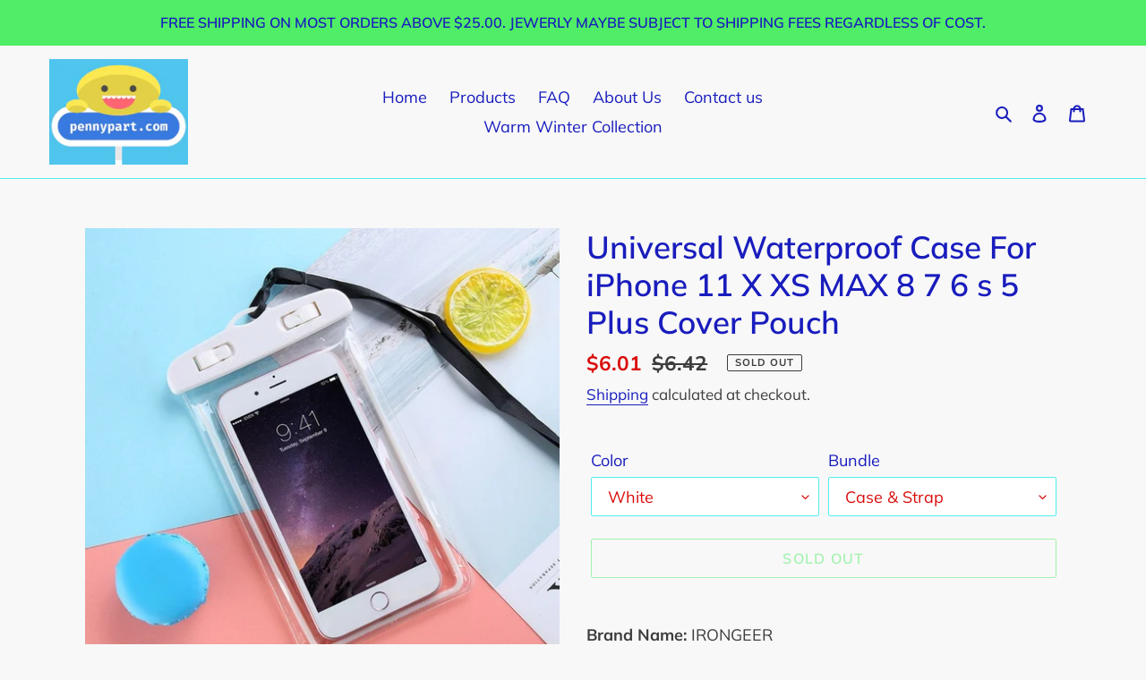

--- FILE ---
content_type: text/html; charset=utf-8
request_url: https://pennypart.com/products/universal-waterproof-case-for-iphone-11-x-xs-max-8-7-6-s-5-plus-cover-pouch-bag-cases-for-phone-coque-water-proof-phone-case
body_size: 27992
content:
<!doctype html>
<html class="no-js" lang="en">
<head>
  <meta charset="utf-8">
  <meta http-equiv="X-UA-Compatible" content="IE=edge,chrome=1">
  <meta name="viewport" content="width=device-width,initial-scale=1">
  <meta name="theme-color" content="#50ed66"><link rel="canonical" href="https://pennypart.com/products/universal-waterproof-case-for-iphone-11-x-xs-max-8-7-6-s-5-plus-cover-pouch-bag-cases-for-phone-coque-water-proof-phone-case"><link rel="shortcut icon" href="//pennypart.com/cdn/shop/files/facebook_profile_image_63aa1197-61eb-4be0-a2d1-2e8786820821_32x32.png?v=1613698457" type="image/png"><title>Universal Waterproof Case For iPhone 11 X XS MAX 8 7 6 s 5 Plus Cover 
&ndash; PENNYPART.COM</title><meta name="description" content="Brand Name: IRONGEERDesign: PlainDesign: TransparentType: PouchFeatures: waterproof case for iphone 6 6s 7 8 plus x xr xsFunction: WaterproofCompatible Brand: Apple iPhonesCompatible iPhone Model: iPhone 3G/3GSCompatible iPhone Model: iPhone 4Compatible iPhone Model: IPHONE 4SCompatible iPhone Model: iPhone 5Compatible"><!-- /snippets/social-meta-tags.liquid -->




<meta property="og:site_name" content="PENNYPART.COM">
<meta property="og:url" content="https://pennypart.com/products/universal-waterproof-case-for-iphone-11-x-xs-max-8-7-6-s-5-plus-cover-pouch-bag-cases-for-phone-coque-water-proof-phone-case">
<meta property="og:title" content="Universal Waterproof Case For iPhone 11 X XS MAX 8 7 6 s 5 Plus Cover Pouch">
<meta property="og:type" content="product">
<meta property="og:description" content="Brand Name: IRONGEERDesign: PlainDesign: TransparentType: PouchFeatures: waterproof case for iphone 6 6s 7 8 plus x xr xsFunction: WaterproofCompatible Brand: Apple iPhonesCompatible iPhone Model: iPhone 3G/3GSCompatible iPhone Model: iPhone 4Compatible iPhone Model: IPHONE 4SCompatible iPhone Model: iPhone 5Compatible">

  <meta property="og:price:amount" content="6.01">
  <meta property="og:price:currency" content="USD">

<meta property="og:image" content="http://pennypart.com/cdn/shop/products/product-image-1198568000_1200x1200.jpg?v=1595298084"><meta property="og:image" content="http://pennypart.com/cdn/shop/products/product-image-1353401705_1200x1200.jpg?v=1595298084"><meta property="og:image" content="http://pennypart.com/cdn/shop/products/product-image-1353401715_1200x1200.jpg?v=1595298084">
<meta property="og:image:secure_url" content="https://pennypart.com/cdn/shop/products/product-image-1198568000_1200x1200.jpg?v=1595298084"><meta property="og:image:secure_url" content="https://pennypart.com/cdn/shop/products/product-image-1353401705_1200x1200.jpg?v=1595298084"><meta property="og:image:secure_url" content="https://pennypart.com/cdn/shop/products/product-image-1353401715_1200x1200.jpg?v=1595298084">


<meta name="twitter:card" content="summary_large_image">
<meta name="twitter:title" content="Universal Waterproof Case For iPhone 11 X XS MAX 8 7 6 s 5 Plus Cover Pouch">
<meta name="twitter:description" content="Brand Name: IRONGEERDesign: PlainDesign: TransparentType: PouchFeatures: waterproof case for iphone 6 6s 7 8 plus x xr xsFunction: WaterproofCompatible Brand: Apple iPhonesCompatible iPhone Model: iPhone 3G/3GSCompatible iPhone Model: iPhone 4Compatible iPhone Model: IPHONE 4SCompatible iPhone Model: iPhone 5Compatible">


  <link href="//pennypart.com/cdn/shop/t/1/assets/theme.scss.css?v=163900840324168351711759259756" rel="stylesheet" type="text/css" media="all" />

  <script>
    var theme = {
      breakpoints: {
        medium: 750,
        large: 990,
        widescreen: 1400
      },
      strings: {
        addToCart: "Add to cart",
        soldOut: "Sold out",
        unavailable: "Unavailable",
        regularPrice: "Regular price",
        salePrice: "Sale price",
        sale: "Sale",
        fromLowestPrice: "from [price]",
        vendor: "Vendor",
        showMore: "Show More",
        showLess: "Show Less",
        searchFor: "Search for",
        addressError: "Error looking up that address",
        addressNoResults: "No results for that address",
        addressQueryLimit: "You have exceeded the Google API usage limit. Consider upgrading to a \u003ca href=\"https:\/\/developers.google.com\/maps\/premium\/usage-limits\"\u003ePremium Plan\u003c\/a\u003e.",
        authError: "There was a problem authenticating your Google Maps account.",
        newWindow: "Opens in a new window.",
        external: "Opens external website.",
        newWindowExternal: "Opens external website in a new window.",
        removeLabel: "Remove [product]",
        update: "Update",
        quantity: "Quantity",
        discountedTotal: "Discounted total",
        regularTotal: "Regular total",
        priceColumn: "See Price column for discount details.",
        quantityMinimumMessage: "Quantity must be 1 or more",
        cartError: "There was an error while updating your cart. Please try again.",
        removedItemMessage: "Removed \u003cspan class=\"cart__removed-product-details\"\u003e([quantity]) [link]\u003c\/span\u003e from your cart.",
        unitPrice: "Unit price",
        unitPriceSeparator: "per",
        oneCartCount: "1 item",
        otherCartCount: "[count] items",
        quantityLabel: "Quantity: [count]",
        products: "Products",
        loading: "Loading",
        number_of_results: "[result_number] of [results_count]",
        number_of_results_found: "[results_count] results found",
        one_result_found: "1 result found"
      },
      moneyFormat: "${{amount}}",
      moneyFormatWithCurrency: "${{amount}} USD",
      settings: {
        predictiveSearchEnabled: true,
        predictiveSearchShowPrice: false,
        predictiveSearchShowVendor: false
      }
    }

    document.documentElement.className = document.documentElement.className.replace('no-js', 'js');
  </script><script src="//pennypart.com/cdn/shop/t/1/assets/lazysizes.js?v=94224023136283657951592064413" async="async"></script>
  <script src="//pennypart.com/cdn/shop/t/1/assets/vendor.js?v=85833464202832145531592064415" defer="defer"></script>
  <script src="//pennypart.com/cdn/shop/t/1/assets/theme.js?v=89031576585505892971592064414" defer="defer"></script>

  <script>window.performance && window.performance.mark && window.performance.mark('shopify.content_for_header.start');</script><meta name="google-site-verification" content="O02V3zYZeub8dSNvI38h2MHtoqV1J33TAk9Aa-mj2R0">
<meta name="facebook-domain-verification" content="x89llg00is8pr41a4juqrm3qnfru2s">
<meta name="facebook-domain-verification" content="zqlc6j1x41mofo8in1qb20lgx913dt">
<meta id="shopify-digital-wallet" name="shopify-digital-wallet" content="/41402007704/digital_wallets/dialog">
<meta name="shopify-checkout-api-token" content="46f88a8f35a1836eec917b4454bdd05d">
<meta id="in-context-paypal-metadata" data-shop-id="41402007704" data-venmo-supported="true" data-environment="production" data-locale="en_US" data-paypal-v4="true" data-currency="USD">
<link rel="alternate" type="application/json+oembed" href="https://pennypart.com/products/universal-waterproof-case-for-iphone-11-x-xs-max-8-7-6-s-5-plus-cover-pouch-bag-cases-for-phone-coque-water-proof-phone-case.oembed">
<script async="async" src="/checkouts/internal/preloads.js?locale=en-US"></script>
<script id="shopify-features" type="application/json">{"accessToken":"46f88a8f35a1836eec917b4454bdd05d","betas":["rich-media-storefront-analytics"],"domain":"pennypart.com","predictiveSearch":true,"shopId":41402007704,"locale":"en"}</script>
<script>var Shopify = Shopify || {};
Shopify.shop = "pennypart.myshopify.com";
Shopify.locale = "en";
Shopify.currency = {"active":"USD","rate":"1.0"};
Shopify.country = "US";
Shopify.theme = {"name":"Debut","id":102034931864,"schema_name":"Debut","schema_version":"16.7.0","theme_store_id":796,"role":"main"};
Shopify.theme.handle = "null";
Shopify.theme.style = {"id":null,"handle":null};
Shopify.cdnHost = "pennypart.com/cdn";
Shopify.routes = Shopify.routes || {};
Shopify.routes.root = "/";</script>
<script type="module">!function(o){(o.Shopify=o.Shopify||{}).modules=!0}(window);</script>
<script>!function(o){function n(){var o=[];function n(){o.push(Array.prototype.slice.apply(arguments))}return n.q=o,n}var t=o.Shopify=o.Shopify||{};t.loadFeatures=n(),t.autoloadFeatures=n()}(window);</script>
<script id="shop-js-analytics" type="application/json">{"pageType":"product"}</script>
<script defer="defer" async type="module" src="//pennypart.com/cdn/shopifycloud/shop-js/modules/v2/client.init-shop-cart-sync_C5BV16lS.en.esm.js"></script>
<script defer="defer" async type="module" src="//pennypart.com/cdn/shopifycloud/shop-js/modules/v2/chunk.common_CygWptCX.esm.js"></script>
<script type="module">
  await import("//pennypart.com/cdn/shopifycloud/shop-js/modules/v2/client.init-shop-cart-sync_C5BV16lS.en.esm.js");
await import("//pennypart.com/cdn/shopifycloud/shop-js/modules/v2/chunk.common_CygWptCX.esm.js");

  window.Shopify.SignInWithShop?.initShopCartSync?.({"fedCMEnabled":true,"windoidEnabled":true});

</script>
<script>(function() {
  var isLoaded = false;
  function asyncLoad() {
    if (isLoaded) return;
    isLoaded = true;
    var urls = ["\/\/cdn.shopify.com\/proxy\/9d6c4916523c60b4edb1b10fd59c3a1680cfc3d7b7c5aa3722f2c006e24a891c\/forms-akamai.smsbump.com\/160719\/form_15274.js?ver=1715797751\u0026shop=pennypart.myshopify.com\u0026sp-cache-control=cHVibGljLCBtYXgtYWdlPTkwMA","https:\/\/cdn.shopify.com\/s\/files\/1\/0414\/0200\/7704\/t\/1\/assets\/spreadrwidget.js?v=1638852498\u0026shop=pennypart.myshopify.com","https:\/\/cdn.nfcube.com\/instafeed-0415e88dee5a33bc2b2baaa9c4ad119a.js?shop=pennypart.myshopify.com"];
    for (var i = 0; i < urls.length; i++) {
      var s = document.createElement('script');
      s.type = 'text/javascript';
      s.async = true;
      s.src = urls[i];
      var x = document.getElementsByTagName('script')[0];
      x.parentNode.insertBefore(s, x);
    }
  };
  if(window.attachEvent) {
    window.attachEvent('onload', asyncLoad);
  } else {
    window.addEventListener('load', asyncLoad, false);
  }
})();</script>
<script id="__st">var __st={"a":41402007704,"offset":-28800,"reqid":"56bfe510-e72a-4547-aeec-11591ae965e3-1768664552","pageurl":"pennypart.com\/products\/universal-waterproof-case-for-iphone-11-x-xs-max-8-7-6-s-5-plus-cover-pouch-bag-cases-for-phone-coque-water-proof-phone-case","u":"7b6b02ac472c","p":"product","rtyp":"product","rid":5511446724760};</script>
<script>window.ShopifyPaypalV4VisibilityTracking = true;</script>
<script id="captcha-bootstrap">!function(){'use strict';const t='contact',e='account',n='new_comment',o=[[t,t],['blogs',n],['comments',n],[t,'customer']],c=[[e,'customer_login'],[e,'guest_login'],[e,'recover_customer_password'],[e,'create_customer']],r=t=>t.map((([t,e])=>`form[action*='/${t}']:not([data-nocaptcha='true']) input[name='form_type'][value='${e}']`)).join(','),a=t=>()=>t?[...document.querySelectorAll(t)].map((t=>t.form)):[];function s(){const t=[...o],e=r(t);return a(e)}const i='password',u='form_key',d=['recaptcha-v3-token','g-recaptcha-response','h-captcha-response',i],f=()=>{try{return window.sessionStorage}catch{return}},m='__shopify_v',_=t=>t.elements[u];function p(t,e,n=!1){try{const o=window.sessionStorage,c=JSON.parse(o.getItem(e)),{data:r}=function(t){const{data:e,action:n}=t;return t[m]||n?{data:e,action:n}:{data:t,action:n}}(c);for(const[e,n]of Object.entries(r))t.elements[e]&&(t.elements[e].value=n);n&&o.removeItem(e)}catch(o){console.error('form repopulation failed',{error:o})}}const l='form_type',E='cptcha';function T(t){t.dataset[E]=!0}const w=window,h=w.document,L='Shopify',v='ce_forms',y='captcha';let A=!1;((t,e)=>{const n=(g='f06e6c50-85a8-45c8-87d0-21a2b65856fe',I='https://cdn.shopify.com/shopifycloud/storefront-forms-hcaptcha/ce_storefront_forms_captcha_hcaptcha.v1.5.2.iife.js',D={infoText:'Protected by hCaptcha',privacyText:'Privacy',termsText:'Terms'},(t,e,n)=>{const o=w[L][v],c=o.bindForm;if(c)return c(t,g,e,D).then(n);var r;o.q.push([[t,g,e,D],n]),r=I,A||(h.body.append(Object.assign(h.createElement('script'),{id:'captcha-provider',async:!0,src:r})),A=!0)});var g,I,D;w[L]=w[L]||{},w[L][v]=w[L][v]||{},w[L][v].q=[],w[L][y]=w[L][y]||{},w[L][y].protect=function(t,e){n(t,void 0,e),T(t)},Object.freeze(w[L][y]),function(t,e,n,w,h,L){const[v,y,A,g]=function(t,e,n){const i=e?o:[],u=t?c:[],d=[...i,...u],f=r(d),m=r(i),_=r(d.filter((([t,e])=>n.includes(e))));return[a(f),a(m),a(_),s()]}(w,h,L),I=t=>{const e=t.target;return e instanceof HTMLFormElement?e:e&&e.form},D=t=>v().includes(t);t.addEventListener('submit',(t=>{const e=I(t);if(!e)return;const n=D(e)&&!e.dataset.hcaptchaBound&&!e.dataset.recaptchaBound,o=_(e),c=g().includes(e)&&(!o||!o.value);(n||c)&&t.preventDefault(),c&&!n&&(function(t){try{if(!f())return;!function(t){const e=f();if(!e)return;const n=_(t);if(!n)return;const o=n.value;o&&e.removeItem(o)}(t);const e=Array.from(Array(32),(()=>Math.random().toString(36)[2])).join('');!function(t,e){_(t)||t.append(Object.assign(document.createElement('input'),{type:'hidden',name:u})),t.elements[u].value=e}(t,e),function(t,e){const n=f();if(!n)return;const o=[...t.querySelectorAll(`input[type='${i}']`)].map((({name:t})=>t)),c=[...d,...o],r={};for(const[a,s]of new FormData(t).entries())c.includes(a)||(r[a]=s);n.setItem(e,JSON.stringify({[m]:1,action:t.action,data:r}))}(t,e)}catch(e){console.error('failed to persist form',e)}}(e),e.submit())}));const S=(t,e)=>{t&&!t.dataset[E]&&(n(t,e.some((e=>e===t))),T(t))};for(const o of['focusin','change'])t.addEventListener(o,(t=>{const e=I(t);D(e)&&S(e,y())}));const B=e.get('form_key'),M=e.get(l),P=B&&M;t.addEventListener('DOMContentLoaded',(()=>{const t=y();if(P)for(const e of t)e.elements[l].value===M&&p(e,B);[...new Set([...A(),...v().filter((t=>'true'===t.dataset.shopifyCaptcha))])].forEach((e=>S(e,t)))}))}(h,new URLSearchParams(w.location.search),n,t,e,['guest_login'])})(!0,!0)}();</script>
<script integrity="sha256-4kQ18oKyAcykRKYeNunJcIwy7WH5gtpwJnB7kiuLZ1E=" data-source-attribution="shopify.loadfeatures" defer="defer" src="//pennypart.com/cdn/shopifycloud/storefront/assets/storefront/load_feature-a0a9edcb.js" crossorigin="anonymous"></script>
<script data-source-attribution="shopify.dynamic_checkout.dynamic.init">var Shopify=Shopify||{};Shopify.PaymentButton=Shopify.PaymentButton||{isStorefrontPortableWallets:!0,init:function(){window.Shopify.PaymentButton.init=function(){};var t=document.createElement("script");t.src="https://pennypart.com/cdn/shopifycloud/portable-wallets/latest/portable-wallets.en.js",t.type="module",document.head.appendChild(t)}};
</script>
<script data-source-attribution="shopify.dynamic_checkout.buyer_consent">
  function portableWalletsHideBuyerConsent(e){var t=document.getElementById("shopify-buyer-consent"),n=document.getElementById("shopify-subscription-policy-button");t&&n&&(t.classList.add("hidden"),t.setAttribute("aria-hidden","true"),n.removeEventListener("click",e))}function portableWalletsShowBuyerConsent(e){var t=document.getElementById("shopify-buyer-consent"),n=document.getElementById("shopify-subscription-policy-button");t&&n&&(t.classList.remove("hidden"),t.removeAttribute("aria-hidden"),n.addEventListener("click",e))}window.Shopify?.PaymentButton&&(window.Shopify.PaymentButton.hideBuyerConsent=portableWalletsHideBuyerConsent,window.Shopify.PaymentButton.showBuyerConsent=portableWalletsShowBuyerConsent);
</script>
<script>
  function portableWalletsCleanup(e){e&&e.src&&console.error("Failed to load portable wallets script "+e.src);var t=document.querySelectorAll("shopify-accelerated-checkout .shopify-payment-button__skeleton, shopify-accelerated-checkout-cart .wallet-cart-button__skeleton"),e=document.getElementById("shopify-buyer-consent");for(let e=0;e<t.length;e++)t[e].remove();e&&e.remove()}function portableWalletsNotLoadedAsModule(e){e instanceof ErrorEvent&&"string"==typeof e.message&&e.message.includes("import.meta")&&"string"==typeof e.filename&&e.filename.includes("portable-wallets")&&(window.removeEventListener("error",portableWalletsNotLoadedAsModule),window.Shopify.PaymentButton.failedToLoad=e,"loading"===document.readyState?document.addEventListener("DOMContentLoaded",window.Shopify.PaymentButton.init):window.Shopify.PaymentButton.init())}window.addEventListener("error",portableWalletsNotLoadedAsModule);
</script>

<script type="module" src="https://pennypart.com/cdn/shopifycloud/portable-wallets/latest/portable-wallets.en.js" onError="portableWalletsCleanup(this)" crossorigin="anonymous"></script>
<script nomodule>
  document.addEventListener("DOMContentLoaded", portableWalletsCleanup);
</script>

<link id="shopify-accelerated-checkout-styles" rel="stylesheet" media="screen" href="https://pennypart.com/cdn/shopifycloud/portable-wallets/latest/accelerated-checkout-backwards-compat.css" crossorigin="anonymous">
<style id="shopify-accelerated-checkout-cart">
        #shopify-buyer-consent {
  margin-top: 1em;
  display: inline-block;
  width: 100%;
}

#shopify-buyer-consent.hidden {
  display: none;
}

#shopify-subscription-policy-button {
  background: none;
  border: none;
  padding: 0;
  text-decoration: underline;
  font-size: inherit;
  cursor: pointer;
}

#shopify-subscription-policy-button::before {
  box-shadow: none;
}

      </style>

<script>window.performance && window.performance.mark && window.performance.mark('shopify.content_for_header.end');</script>
<script src='//ajax.googleapis.com/ajax/libs/jquery/3.1.1/jquery.min.js'></script>
                                                <link href="//pennypart.com/cdn/shop/t/1/assets/shoppable_instagram.css?v=148714459964360424401596158432" rel="stylesheet" type="text/css" media="all" />
  			<link rel='stylesheet' type='text/css' href='https://maxcdn.bootstrapcdn.com/font-awesome/4.7.0/css/font-awesome.min.css'>
              <script src='https://cdn.shopify.com/s/assets/external/app.js'></script>                        
              <script type='text/javascript'>
              ShopifyApp.ready(function(){
                ShopifyApp.Bar.loadingOff();
              });
            </script>
            <link href="https://monorail-edge.shopifysvc.com" rel="dns-prefetch">
<script>(function(){if ("sendBeacon" in navigator && "performance" in window) {try {var session_token_from_headers = performance.getEntriesByType('navigation')[0].serverTiming.find(x => x.name == '_s').description;} catch {var session_token_from_headers = undefined;}var session_cookie_matches = document.cookie.match(/_shopify_s=([^;]*)/);var session_token_from_cookie = session_cookie_matches && session_cookie_matches.length === 2 ? session_cookie_matches[1] : "";var session_token = session_token_from_headers || session_token_from_cookie || "";function handle_abandonment_event(e) {var entries = performance.getEntries().filter(function(entry) {return /monorail-edge.shopifysvc.com/.test(entry.name);});if (!window.abandonment_tracked && entries.length === 0) {window.abandonment_tracked = true;var currentMs = Date.now();var navigation_start = performance.timing.navigationStart;var payload = {shop_id: 41402007704,url: window.location.href,navigation_start,duration: currentMs - navigation_start,session_token,page_type: "product"};window.navigator.sendBeacon("https://monorail-edge.shopifysvc.com/v1/produce", JSON.stringify({schema_id: "online_store_buyer_site_abandonment/1.1",payload: payload,metadata: {event_created_at_ms: currentMs,event_sent_at_ms: currentMs}}));}}window.addEventListener('pagehide', handle_abandonment_event);}}());</script>
<script id="web-pixels-manager-setup">(function e(e,d,r,n,o){if(void 0===o&&(o={}),!Boolean(null===(a=null===(i=window.Shopify)||void 0===i?void 0:i.analytics)||void 0===a?void 0:a.replayQueue)){var i,a;window.Shopify=window.Shopify||{};var t=window.Shopify;t.analytics=t.analytics||{};var s=t.analytics;s.replayQueue=[],s.publish=function(e,d,r){return s.replayQueue.push([e,d,r]),!0};try{self.performance.mark("wpm:start")}catch(e){}var l=function(){var e={modern:/Edge?\/(1{2}[4-9]|1[2-9]\d|[2-9]\d{2}|\d{4,})\.\d+(\.\d+|)|Firefox\/(1{2}[4-9]|1[2-9]\d|[2-9]\d{2}|\d{4,})\.\d+(\.\d+|)|Chrom(ium|e)\/(9{2}|\d{3,})\.\d+(\.\d+|)|(Maci|X1{2}).+ Version\/(15\.\d+|(1[6-9]|[2-9]\d|\d{3,})\.\d+)([,.]\d+|)( \(\w+\)|)( Mobile\/\w+|) Safari\/|Chrome.+OPR\/(9{2}|\d{3,})\.\d+\.\d+|(CPU[ +]OS|iPhone[ +]OS|CPU[ +]iPhone|CPU IPhone OS|CPU iPad OS)[ +]+(15[._]\d+|(1[6-9]|[2-9]\d|\d{3,})[._]\d+)([._]\d+|)|Android:?[ /-](13[3-9]|1[4-9]\d|[2-9]\d{2}|\d{4,})(\.\d+|)(\.\d+|)|Android.+Firefox\/(13[5-9]|1[4-9]\d|[2-9]\d{2}|\d{4,})\.\d+(\.\d+|)|Android.+Chrom(ium|e)\/(13[3-9]|1[4-9]\d|[2-9]\d{2}|\d{4,})\.\d+(\.\d+|)|SamsungBrowser\/([2-9]\d|\d{3,})\.\d+/,legacy:/Edge?\/(1[6-9]|[2-9]\d|\d{3,})\.\d+(\.\d+|)|Firefox\/(5[4-9]|[6-9]\d|\d{3,})\.\d+(\.\d+|)|Chrom(ium|e)\/(5[1-9]|[6-9]\d|\d{3,})\.\d+(\.\d+|)([\d.]+$|.*Safari\/(?![\d.]+ Edge\/[\d.]+$))|(Maci|X1{2}).+ Version\/(10\.\d+|(1[1-9]|[2-9]\d|\d{3,})\.\d+)([,.]\d+|)( \(\w+\)|)( Mobile\/\w+|) Safari\/|Chrome.+OPR\/(3[89]|[4-9]\d|\d{3,})\.\d+\.\d+|(CPU[ +]OS|iPhone[ +]OS|CPU[ +]iPhone|CPU IPhone OS|CPU iPad OS)[ +]+(10[._]\d+|(1[1-9]|[2-9]\d|\d{3,})[._]\d+)([._]\d+|)|Android:?[ /-](13[3-9]|1[4-9]\d|[2-9]\d{2}|\d{4,})(\.\d+|)(\.\d+|)|Mobile Safari.+OPR\/([89]\d|\d{3,})\.\d+\.\d+|Android.+Firefox\/(13[5-9]|1[4-9]\d|[2-9]\d{2}|\d{4,})\.\d+(\.\d+|)|Android.+Chrom(ium|e)\/(13[3-9]|1[4-9]\d|[2-9]\d{2}|\d{4,})\.\d+(\.\d+|)|Android.+(UC? ?Browser|UCWEB|U3)[ /]?(15\.([5-9]|\d{2,})|(1[6-9]|[2-9]\d|\d{3,})\.\d+)\.\d+|SamsungBrowser\/(5\.\d+|([6-9]|\d{2,})\.\d+)|Android.+MQ{2}Browser\/(14(\.(9|\d{2,})|)|(1[5-9]|[2-9]\d|\d{3,})(\.\d+|))(\.\d+|)|K[Aa][Ii]OS\/(3\.\d+|([4-9]|\d{2,})\.\d+)(\.\d+|)/},d=e.modern,r=e.legacy,n=navigator.userAgent;return n.match(d)?"modern":n.match(r)?"legacy":"unknown"}(),u="modern"===l?"modern":"legacy",c=(null!=n?n:{modern:"",legacy:""})[u],f=function(e){return[e.baseUrl,"/wpm","/b",e.hashVersion,"modern"===e.buildTarget?"m":"l",".js"].join("")}({baseUrl:d,hashVersion:r,buildTarget:u}),m=function(e){var d=e.version,r=e.bundleTarget,n=e.surface,o=e.pageUrl,i=e.monorailEndpoint;return{emit:function(e){var a=e.status,t=e.errorMsg,s=(new Date).getTime(),l=JSON.stringify({metadata:{event_sent_at_ms:s},events:[{schema_id:"web_pixels_manager_load/3.1",payload:{version:d,bundle_target:r,page_url:o,status:a,surface:n,error_msg:t},metadata:{event_created_at_ms:s}}]});if(!i)return console&&console.warn&&console.warn("[Web Pixels Manager] No Monorail endpoint provided, skipping logging."),!1;try{return self.navigator.sendBeacon.bind(self.navigator)(i,l)}catch(e){}var u=new XMLHttpRequest;try{return u.open("POST",i,!0),u.setRequestHeader("Content-Type","text/plain"),u.send(l),!0}catch(e){return console&&console.warn&&console.warn("[Web Pixels Manager] Got an unhandled error while logging to Monorail."),!1}}}}({version:r,bundleTarget:l,surface:e.surface,pageUrl:self.location.href,monorailEndpoint:e.monorailEndpoint});try{o.browserTarget=l,function(e){var d=e.src,r=e.async,n=void 0===r||r,o=e.onload,i=e.onerror,a=e.sri,t=e.scriptDataAttributes,s=void 0===t?{}:t,l=document.createElement("script"),u=document.querySelector("head"),c=document.querySelector("body");if(l.async=n,l.src=d,a&&(l.integrity=a,l.crossOrigin="anonymous"),s)for(var f in s)if(Object.prototype.hasOwnProperty.call(s,f))try{l.dataset[f]=s[f]}catch(e){}if(o&&l.addEventListener("load",o),i&&l.addEventListener("error",i),u)u.appendChild(l);else{if(!c)throw new Error("Did not find a head or body element to append the script");c.appendChild(l)}}({src:f,async:!0,onload:function(){if(!function(){var e,d;return Boolean(null===(d=null===(e=window.Shopify)||void 0===e?void 0:e.analytics)||void 0===d?void 0:d.initialized)}()){var d=window.webPixelsManager.init(e)||void 0;if(d){var r=window.Shopify.analytics;r.replayQueue.forEach((function(e){var r=e[0],n=e[1],o=e[2];d.publishCustomEvent(r,n,o)})),r.replayQueue=[],r.publish=d.publishCustomEvent,r.visitor=d.visitor,r.initialized=!0}}},onerror:function(){return m.emit({status:"failed",errorMsg:"".concat(f," has failed to load")})},sri:function(e){var d=/^sha384-[A-Za-z0-9+/=]+$/;return"string"==typeof e&&d.test(e)}(c)?c:"",scriptDataAttributes:o}),m.emit({status:"loading"})}catch(e){m.emit({status:"failed",errorMsg:(null==e?void 0:e.message)||"Unknown error"})}}})({shopId: 41402007704,storefrontBaseUrl: "https://pennypart.com",extensionsBaseUrl: "https://extensions.shopifycdn.com/cdn/shopifycloud/web-pixels-manager",monorailEndpoint: "https://monorail-edge.shopifysvc.com/unstable/produce_batch",surface: "storefront-renderer",enabledBetaFlags: ["2dca8a86"],webPixelsConfigList: [{"id":"429654270","configuration":"{\"config\":\"{\\\"pixel_id\\\":\\\"AW-613619639\\\",\\\"target_country\\\":\\\"US\\\",\\\"gtag_events\\\":[{\\\"type\\\":\\\"search\\\",\\\"action_label\\\":\\\"AW-613619639\\\/aT96CJSK3NgBELevzKQC\\\"},{\\\"type\\\":\\\"begin_checkout\\\",\\\"action_label\\\":\\\"AW-613619639\\\/zxe-CJGK3NgBELevzKQC\\\"},{\\\"type\\\":\\\"view_item\\\",\\\"action_label\\\":[\\\"AW-613619639\\\/6eT6CIuK3NgBELevzKQC\\\",\\\"MC-0RVS0ZFF1N\\\"]},{\\\"type\\\":\\\"purchase\\\",\\\"action_label\\\":[\\\"AW-613619639\\\/pXUYCIiK3NgBELevzKQC\\\",\\\"MC-0RVS0ZFF1N\\\"]},{\\\"type\\\":\\\"page_view\\\",\\\"action_label\\\":[\\\"AW-613619639\\\/FjjkCIWK3NgBELevzKQC\\\",\\\"MC-0RVS0ZFF1N\\\"]},{\\\"type\\\":\\\"add_payment_info\\\",\\\"action_label\\\":\\\"AW-613619639\\\/uq5RCJeK3NgBELevzKQC\\\"},{\\\"type\\\":\\\"add_to_cart\\\",\\\"action_label\\\":\\\"AW-613619639\\\/OilYCI6K3NgBELevzKQC\\\"}],\\\"enable_monitoring_mode\\\":false}\"}","eventPayloadVersion":"v1","runtimeContext":"OPEN","scriptVersion":"b2a88bafab3e21179ed38636efcd8a93","type":"APP","apiClientId":1780363,"privacyPurposes":[],"dataSharingAdjustments":{"protectedCustomerApprovalScopes":["read_customer_address","read_customer_email","read_customer_name","read_customer_personal_data","read_customer_phone"]}},{"id":"118948094","configuration":"{\"pixel_id\":\"560940884781431\",\"pixel_type\":\"facebook_pixel\",\"metaapp_system_user_token\":\"-\"}","eventPayloadVersion":"v1","runtimeContext":"OPEN","scriptVersion":"ca16bc87fe92b6042fbaa3acc2fbdaa6","type":"APP","apiClientId":2329312,"privacyPurposes":["ANALYTICS","MARKETING","SALE_OF_DATA"],"dataSharingAdjustments":{"protectedCustomerApprovalScopes":["read_customer_address","read_customer_email","read_customer_name","read_customer_personal_data","read_customer_phone"]}},{"id":"59638014","configuration":"{\"tagID\":\"2613716149555\"}","eventPayloadVersion":"v1","runtimeContext":"STRICT","scriptVersion":"18031546ee651571ed29edbe71a3550b","type":"APP","apiClientId":3009811,"privacyPurposes":["ANALYTICS","MARKETING","SALE_OF_DATA"],"dataSharingAdjustments":{"protectedCustomerApprovalScopes":["read_customer_address","read_customer_email","read_customer_name","read_customer_personal_data","read_customer_phone"]}},{"id":"57344254","eventPayloadVersion":"v1","runtimeContext":"LAX","scriptVersion":"1","type":"CUSTOM","privacyPurposes":["MARKETING"],"name":"Meta pixel (migrated)"},{"id":"shopify-app-pixel","configuration":"{}","eventPayloadVersion":"v1","runtimeContext":"STRICT","scriptVersion":"0450","apiClientId":"shopify-pixel","type":"APP","privacyPurposes":["ANALYTICS","MARKETING"]},{"id":"shopify-custom-pixel","eventPayloadVersion":"v1","runtimeContext":"LAX","scriptVersion":"0450","apiClientId":"shopify-pixel","type":"CUSTOM","privacyPurposes":["ANALYTICS","MARKETING"]}],isMerchantRequest: false,initData: {"shop":{"name":"PENNYPART.COM","paymentSettings":{"currencyCode":"USD"},"myshopifyDomain":"pennypart.myshopify.com","countryCode":"US","storefrontUrl":"https:\/\/pennypart.com"},"customer":null,"cart":null,"checkout":null,"productVariants":[{"price":{"amount":6.01,"currencyCode":"USD"},"product":{"title":"Universal Waterproof Case For iPhone 11 X XS MAX 8 7 6 s 5 Plus Cover Pouch","vendor":"PENNYPART.COM","id":"5511446724760","untranslatedTitle":"Universal Waterproof Case For iPhone 11 X XS MAX 8 7 6 s 5 Plus Cover Pouch","url":"\/products\/universal-waterproof-case-for-iphone-11-x-xs-max-8-7-6-s-5-plus-cover-pouch-bag-cases-for-phone-coque-water-proof-phone-case","type":""},"id":"35355426685080","image":{"src":"\/\/pennypart.com\/cdn\/shop\/products\/product-image-1353401715.jpg?v=1595298084"},"sku":"32100748-white-case-strap","title":"White \/ Case \u0026 Strap","untranslatedTitle":"White \/ Case \u0026 Strap"},{"price":{"amount":6.01,"currencyCode":"USD"},"product":{"title":"Universal Waterproof Case For iPhone 11 X XS MAX 8 7 6 s 5 Plus Cover Pouch","vendor":"PENNYPART.COM","id":"5511446724760","untranslatedTitle":"Universal Waterproof Case For iPhone 11 X XS MAX 8 7 6 s 5 Plus Cover Pouch","url":"\/products\/universal-waterproof-case-for-iphone-11-x-xs-max-8-7-6-s-5-plus-cover-pouch-bag-cases-for-phone-coque-water-proof-phone-case","type":""},"id":"35355426717848","image":{"src":"\/\/pennypart.com\/cdn\/shop\/products\/product-image-1353401716.jpg?v=1595298085"},"sku":"32100748-yellow-case-strap","title":"Yellow \/ Case \u0026 Strap","untranslatedTitle":"Yellow \/ Case \u0026 Strap"},{"price":{"amount":6.01,"currencyCode":"USD"},"product":{"title":"Universal Waterproof Case For iPhone 11 X XS MAX 8 7 6 s 5 Plus Cover Pouch","vendor":"PENNYPART.COM","id":"5511446724760","untranslatedTitle":"Universal Waterproof Case For iPhone 11 X XS MAX 8 7 6 s 5 Plus Cover Pouch","url":"\/products\/universal-waterproof-case-for-iphone-11-x-xs-max-8-7-6-s-5-plus-cover-pouch-bag-cases-for-phone-coque-water-proof-phone-case","type":""},"id":"35355426750616","image":{"src":"\/\/pennypart.com\/cdn\/shop\/products\/product-image-1353401713.jpg?v=1595298085"},"sku":"32100748-pink-case-strap","title":"Pink \/ Case \u0026 Strap","untranslatedTitle":"Pink \/ Case \u0026 Strap"},{"price":{"amount":6.01,"currencyCode":"USD"},"product":{"title":"Universal Waterproof Case For iPhone 11 X XS MAX 8 7 6 s 5 Plus Cover Pouch","vendor":"PENNYPART.COM","id":"5511446724760","untranslatedTitle":"Universal Waterproof Case For iPhone 11 X XS MAX 8 7 6 s 5 Plus Cover Pouch","url":"\/products\/universal-waterproof-case-for-iphone-11-x-xs-max-8-7-6-s-5-plus-cover-pouch-bag-cases-for-phone-coque-water-proof-phone-case","type":""},"id":"35355426783384","image":{"src":"\/\/pennypart.com\/cdn\/shop\/products\/product-image-1353401714.jpg?v=1595298086"},"sku":"32100748-purple-case-strap","title":"Purple \/ Case \u0026 Strap","untranslatedTitle":"Purple \/ Case \u0026 Strap"},{"price":{"amount":6.01,"currencyCode":"USD"},"product":{"title":"Universal Waterproof Case For iPhone 11 X XS MAX 8 7 6 s 5 Plus Cover Pouch","vendor":"PENNYPART.COM","id":"5511446724760","untranslatedTitle":"Universal Waterproof Case For iPhone 11 X XS MAX 8 7 6 s 5 Plus Cover Pouch","url":"\/products\/universal-waterproof-case-for-iphone-11-x-xs-max-8-7-6-s-5-plus-cover-pouch-bag-cases-for-phone-coque-water-proof-phone-case","type":""},"id":"35355426816152","image":{"src":"\/\/pennypart.com\/cdn\/shop\/products\/product-image-1353401711.jpg?v=1595298084"},"sku":"32100748-blue-case-strap","title":"Blue \/ Case \u0026 Strap","untranslatedTitle":"Blue \/ Case \u0026 Strap"},{"price":{"amount":6.01,"currencyCode":"USD"},"product":{"title":"Universal Waterproof Case For iPhone 11 X XS MAX 8 7 6 s 5 Plus Cover Pouch","vendor":"PENNYPART.COM","id":"5511446724760","untranslatedTitle":"Universal Waterproof Case For iPhone 11 X XS MAX 8 7 6 s 5 Plus Cover Pouch","url":"\/products\/universal-waterproof-case-for-iphone-11-x-xs-max-8-7-6-s-5-plus-cover-pouch-bag-cases-for-phone-coque-water-proof-phone-case","type":""},"id":"35355426848920","image":{"src":"\/\/pennypart.com\/cdn\/shop\/products\/product-image-1353401712.jpg?v=1595298084"},"sku":"32100748-green-case-strap","title":"green \/ Case \u0026 Strap","untranslatedTitle":"green \/ Case \u0026 Strap"},{"price":{"amount":6.01,"currencyCode":"USD"},"product":{"title":"Universal Waterproof Case For iPhone 11 X XS MAX 8 7 6 s 5 Plus Cover Pouch","vendor":"PENNYPART.COM","id":"5511446724760","untranslatedTitle":"Universal Waterproof Case For iPhone 11 X XS MAX 8 7 6 s 5 Plus Cover Pouch","url":"\/products\/universal-waterproof-case-for-iphone-11-x-xs-max-8-7-6-s-5-plus-cover-pouch-bag-cases-for-phone-coque-water-proof-phone-case","type":""},"id":"35355426881688","image":{"src":"\/\/pennypart.com\/cdn\/shop\/products\/product-image-1353401710.jpg?v=1595298084"},"sku":"32100748-black-case-strap","title":"Black \/ Case \u0026 Strap","untranslatedTitle":"Black \/ Case \u0026 Strap"},{"price":{"amount":6.01,"currencyCode":"USD"},"product":{"title":"Universal Waterproof Case For iPhone 11 X XS MAX 8 7 6 s 5 Plus Cover Pouch","vendor":"PENNYPART.COM","id":"5511446724760","untranslatedTitle":"Universal Waterproof Case For iPhone 11 X XS MAX 8 7 6 s 5 Plus Cover Pouch","url":"\/products\/universal-waterproof-case-for-iphone-11-x-xs-max-8-7-6-s-5-plus-cover-pouch-bag-cases-for-phone-coque-water-proof-phone-case","type":""},"id":"35355426914456","image":{"src":"\/\/pennypart.com\/cdn\/shop\/products\/product-image-1353401717.jpg?v=1595298084"},"sku":"32100748-orange-case-strap","title":"Orange \/ Case \u0026 Strap","untranslatedTitle":"Orange \/ Case \u0026 Strap"}],"purchasingCompany":null},},"https://pennypart.com/cdn","fcfee988w5aeb613cpc8e4bc33m6693e112",{"modern":"","legacy":""},{"shopId":"41402007704","storefrontBaseUrl":"https:\/\/pennypart.com","extensionBaseUrl":"https:\/\/extensions.shopifycdn.com\/cdn\/shopifycloud\/web-pixels-manager","surface":"storefront-renderer","enabledBetaFlags":"[\"2dca8a86\"]","isMerchantRequest":"false","hashVersion":"fcfee988w5aeb613cpc8e4bc33m6693e112","publish":"custom","events":"[[\"page_viewed\",{}],[\"product_viewed\",{\"productVariant\":{\"price\":{\"amount\":6.01,\"currencyCode\":\"USD\"},\"product\":{\"title\":\"Universal Waterproof Case For iPhone 11 X XS MAX 8 7 6 s 5 Plus Cover Pouch\",\"vendor\":\"PENNYPART.COM\",\"id\":\"5511446724760\",\"untranslatedTitle\":\"Universal Waterproof Case For iPhone 11 X XS MAX 8 7 6 s 5 Plus Cover Pouch\",\"url\":\"\/products\/universal-waterproof-case-for-iphone-11-x-xs-max-8-7-6-s-5-plus-cover-pouch-bag-cases-for-phone-coque-water-proof-phone-case\",\"type\":\"\"},\"id\":\"35355426685080\",\"image\":{\"src\":\"\/\/pennypart.com\/cdn\/shop\/products\/product-image-1353401715.jpg?v=1595298084\"},\"sku\":\"32100748-white-case-strap\",\"title\":\"White \/ Case \u0026 Strap\",\"untranslatedTitle\":\"White \/ Case \u0026 Strap\"}}]]"});</script><script>
  window.ShopifyAnalytics = window.ShopifyAnalytics || {};
  window.ShopifyAnalytics.meta = window.ShopifyAnalytics.meta || {};
  window.ShopifyAnalytics.meta.currency = 'USD';
  var meta = {"product":{"id":5511446724760,"gid":"gid:\/\/shopify\/Product\/5511446724760","vendor":"PENNYPART.COM","type":"","handle":"universal-waterproof-case-for-iphone-11-x-xs-max-8-7-6-s-5-plus-cover-pouch-bag-cases-for-phone-coque-water-proof-phone-case","variants":[{"id":35355426685080,"price":601,"name":"Universal Waterproof Case For iPhone 11 X XS MAX 8 7 6 s 5 Plus Cover Pouch - White \/ Case \u0026 Strap","public_title":"White \/ Case \u0026 Strap","sku":"32100748-white-case-strap"},{"id":35355426717848,"price":601,"name":"Universal Waterproof Case For iPhone 11 X XS MAX 8 7 6 s 5 Plus Cover Pouch - Yellow \/ Case \u0026 Strap","public_title":"Yellow \/ Case \u0026 Strap","sku":"32100748-yellow-case-strap"},{"id":35355426750616,"price":601,"name":"Universal Waterproof Case For iPhone 11 X XS MAX 8 7 6 s 5 Plus Cover Pouch - Pink \/ Case \u0026 Strap","public_title":"Pink \/ Case \u0026 Strap","sku":"32100748-pink-case-strap"},{"id":35355426783384,"price":601,"name":"Universal Waterproof Case For iPhone 11 X XS MAX 8 7 6 s 5 Plus Cover Pouch - Purple \/ Case \u0026 Strap","public_title":"Purple \/ Case \u0026 Strap","sku":"32100748-purple-case-strap"},{"id":35355426816152,"price":601,"name":"Universal Waterproof Case For iPhone 11 X XS MAX 8 7 6 s 5 Plus Cover Pouch - Blue \/ Case \u0026 Strap","public_title":"Blue \/ Case \u0026 Strap","sku":"32100748-blue-case-strap"},{"id":35355426848920,"price":601,"name":"Universal Waterproof Case For iPhone 11 X XS MAX 8 7 6 s 5 Plus Cover Pouch - green \/ Case \u0026 Strap","public_title":"green \/ Case \u0026 Strap","sku":"32100748-green-case-strap"},{"id":35355426881688,"price":601,"name":"Universal Waterproof Case For iPhone 11 X XS MAX 8 7 6 s 5 Plus Cover Pouch - Black \/ Case \u0026 Strap","public_title":"Black \/ Case \u0026 Strap","sku":"32100748-black-case-strap"},{"id":35355426914456,"price":601,"name":"Universal Waterproof Case For iPhone 11 X XS MAX 8 7 6 s 5 Plus Cover Pouch - Orange \/ Case \u0026 Strap","public_title":"Orange \/ Case \u0026 Strap","sku":"32100748-orange-case-strap"}],"remote":false},"page":{"pageType":"product","resourceType":"product","resourceId":5511446724760,"requestId":"56bfe510-e72a-4547-aeec-11591ae965e3-1768664552"}};
  for (var attr in meta) {
    window.ShopifyAnalytics.meta[attr] = meta[attr];
  }
</script>
<script class="analytics">
  (function () {
    var customDocumentWrite = function(content) {
      var jquery = null;

      if (window.jQuery) {
        jquery = window.jQuery;
      } else if (window.Checkout && window.Checkout.$) {
        jquery = window.Checkout.$;
      }

      if (jquery) {
        jquery('body').append(content);
      }
    };

    var hasLoggedConversion = function(token) {
      if (token) {
        return document.cookie.indexOf('loggedConversion=' + token) !== -1;
      }
      return false;
    }

    var setCookieIfConversion = function(token) {
      if (token) {
        var twoMonthsFromNow = new Date(Date.now());
        twoMonthsFromNow.setMonth(twoMonthsFromNow.getMonth() + 2);

        document.cookie = 'loggedConversion=' + token + '; expires=' + twoMonthsFromNow;
      }
    }

    var trekkie = window.ShopifyAnalytics.lib = window.trekkie = window.trekkie || [];
    if (trekkie.integrations) {
      return;
    }
    trekkie.methods = [
      'identify',
      'page',
      'ready',
      'track',
      'trackForm',
      'trackLink'
    ];
    trekkie.factory = function(method) {
      return function() {
        var args = Array.prototype.slice.call(arguments);
        args.unshift(method);
        trekkie.push(args);
        return trekkie;
      };
    };
    for (var i = 0; i < trekkie.methods.length; i++) {
      var key = trekkie.methods[i];
      trekkie[key] = trekkie.factory(key);
    }
    trekkie.load = function(config) {
      trekkie.config = config || {};
      trekkie.config.initialDocumentCookie = document.cookie;
      var first = document.getElementsByTagName('script')[0];
      var script = document.createElement('script');
      script.type = 'text/javascript';
      script.onerror = function(e) {
        var scriptFallback = document.createElement('script');
        scriptFallback.type = 'text/javascript';
        scriptFallback.onerror = function(error) {
                var Monorail = {
      produce: function produce(monorailDomain, schemaId, payload) {
        var currentMs = new Date().getTime();
        var event = {
          schema_id: schemaId,
          payload: payload,
          metadata: {
            event_created_at_ms: currentMs,
            event_sent_at_ms: currentMs
          }
        };
        return Monorail.sendRequest("https://" + monorailDomain + "/v1/produce", JSON.stringify(event));
      },
      sendRequest: function sendRequest(endpointUrl, payload) {
        // Try the sendBeacon API
        if (window && window.navigator && typeof window.navigator.sendBeacon === 'function' && typeof window.Blob === 'function' && !Monorail.isIos12()) {
          var blobData = new window.Blob([payload], {
            type: 'text/plain'
          });

          if (window.navigator.sendBeacon(endpointUrl, blobData)) {
            return true;
          } // sendBeacon was not successful

        } // XHR beacon

        var xhr = new XMLHttpRequest();

        try {
          xhr.open('POST', endpointUrl);
          xhr.setRequestHeader('Content-Type', 'text/plain');
          xhr.send(payload);
        } catch (e) {
          console.log(e);
        }

        return false;
      },
      isIos12: function isIos12() {
        return window.navigator.userAgent.lastIndexOf('iPhone; CPU iPhone OS 12_') !== -1 || window.navigator.userAgent.lastIndexOf('iPad; CPU OS 12_') !== -1;
      }
    };
    Monorail.produce('monorail-edge.shopifysvc.com',
      'trekkie_storefront_load_errors/1.1',
      {shop_id: 41402007704,
      theme_id: 102034931864,
      app_name: "storefront",
      context_url: window.location.href,
      source_url: "//pennypart.com/cdn/s/trekkie.storefront.cd680fe47e6c39ca5d5df5f0a32d569bc48c0f27.min.js"});

        };
        scriptFallback.async = true;
        scriptFallback.src = '//pennypart.com/cdn/s/trekkie.storefront.cd680fe47e6c39ca5d5df5f0a32d569bc48c0f27.min.js';
        first.parentNode.insertBefore(scriptFallback, first);
      };
      script.async = true;
      script.src = '//pennypart.com/cdn/s/trekkie.storefront.cd680fe47e6c39ca5d5df5f0a32d569bc48c0f27.min.js';
      first.parentNode.insertBefore(script, first);
    };
    trekkie.load(
      {"Trekkie":{"appName":"storefront","development":false,"defaultAttributes":{"shopId":41402007704,"isMerchantRequest":null,"themeId":102034931864,"themeCityHash":"7050834192439110747","contentLanguage":"en","currency":"USD","eventMetadataId":"0361e6ca-14fd-495c-aa3f-69cd2de2fa77"},"isServerSideCookieWritingEnabled":true,"monorailRegion":"shop_domain","enabledBetaFlags":["65f19447"]},"Session Attribution":{},"S2S":{"facebookCapiEnabled":true,"source":"trekkie-storefront-renderer","apiClientId":580111}}
    );

    var loaded = false;
    trekkie.ready(function() {
      if (loaded) return;
      loaded = true;

      window.ShopifyAnalytics.lib = window.trekkie;

      var originalDocumentWrite = document.write;
      document.write = customDocumentWrite;
      try { window.ShopifyAnalytics.merchantGoogleAnalytics.call(this); } catch(error) {};
      document.write = originalDocumentWrite;

      window.ShopifyAnalytics.lib.page(null,{"pageType":"product","resourceType":"product","resourceId":5511446724760,"requestId":"56bfe510-e72a-4547-aeec-11591ae965e3-1768664552","shopifyEmitted":true});

      var match = window.location.pathname.match(/checkouts\/(.+)\/(thank_you|post_purchase)/)
      var token = match? match[1]: undefined;
      if (!hasLoggedConversion(token)) {
        setCookieIfConversion(token);
        window.ShopifyAnalytics.lib.track("Viewed Product",{"currency":"USD","variantId":35355426685080,"productId":5511446724760,"productGid":"gid:\/\/shopify\/Product\/5511446724760","name":"Universal Waterproof Case For iPhone 11 X XS MAX 8 7 6 s 5 Plus Cover Pouch - White \/ Case \u0026 Strap","price":"6.01","sku":"32100748-white-case-strap","brand":"PENNYPART.COM","variant":"White \/ Case \u0026 Strap","category":"","nonInteraction":true,"remote":false},undefined,undefined,{"shopifyEmitted":true});
      window.ShopifyAnalytics.lib.track("monorail:\/\/trekkie_storefront_viewed_product\/1.1",{"currency":"USD","variantId":35355426685080,"productId":5511446724760,"productGid":"gid:\/\/shopify\/Product\/5511446724760","name":"Universal Waterproof Case For iPhone 11 X XS MAX 8 7 6 s 5 Plus Cover Pouch - White \/ Case \u0026 Strap","price":"6.01","sku":"32100748-white-case-strap","brand":"PENNYPART.COM","variant":"White \/ Case \u0026 Strap","category":"","nonInteraction":true,"remote":false,"referer":"https:\/\/pennypart.com\/products\/universal-waterproof-case-for-iphone-11-x-xs-max-8-7-6-s-5-plus-cover-pouch-bag-cases-for-phone-coque-water-proof-phone-case"});
      }
    });


        var eventsListenerScript = document.createElement('script');
        eventsListenerScript.async = true;
        eventsListenerScript.src = "//pennypart.com/cdn/shopifycloud/storefront/assets/shop_events_listener-3da45d37.js";
        document.getElementsByTagName('head')[0].appendChild(eventsListenerScript);

})();</script>
<script
  defer
  src="https://pennypart.com/cdn/shopifycloud/perf-kit/shopify-perf-kit-3.0.4.min.js"
  data-application="storefront-renderer"
  data-shop-id="41402007704"
  data-render-region="gcp-us-central1"
  data-page-type="product"
  data-theme-instance-id="102034931864"
  data-theme-name="Debut"
  data-theme-version="16.7.0"
  data-monorail-region="shop_domain"
  data-resource-timing-sampling-rate="10"
  data-shs="true"
  data-shs-beacon="true"
  data-shs-export-with-fetch="true"
  data-shs-logs-sample-rate="1"
  data-shs-beacon-endpoint="https://pennypart.com/api/collect"
></script>
</head>

<body class="template-product">

  <a class="in-page-link visually-hidden skip-link" href="#MainContent">Skip to content</a><style data-shopify>

  .cart-popup {
    box-shadow: 1px 1px 10px 2px rgba(80, 237, 237, 0.5);
  }</style><div class="cart-popup-wrapper cart-popup-wrapper--hidden" role="dialog" aria-modal="true" aria-labelledby="CartPopupHeading" data-cart-popup-wrapper>
  <div class="cart-popup" data-cart-popup tabindex="-1">
    <div class="cart-popup__header">
      <h2 id="CartPopupHeading" class="cart-popup__heading">Just added to your cart</h2>
      <button class="cart-popup__close" aria-label="Close" data-cart-popup-close><svg aria-hidden="true" focusable="false" role="presentation" class="icon icon-close" viewBox="0 0 40 40"><path d="M23.868 20.015L39.117 4.78c1.11-1.108 1.11-2.77 0-3.877-1.109-1.108-2.773-1.108-3.882 0L19.986 16.137 4.737.904C3.628-.204 1.965-.204.856.904c-1.11 1.108-1.11 2.77 0 3.877l15.249 15.234L.855 35.248c-1.108 1.108-1.108 2.77 0 3.877.555.554 1.248.831 1.942.831s1.386-.277 1.94-.83l15.25-15.234 15.248 15.233c.555.554 1.248.831 1.941.831s1.387-.277 1.941-.83c1.11-1.109 1.11-2.77 0-3.878L23.868 20.015z" class="layer"/></svg></button>
    </div>
    <div class="cart-popup-item">
      <div class="cart-popup-item__image-wrapper hide" data-cart-popup-image-wrapper>
        <div class="cart-popup-item__image cart-popup-item__image--placeholder" data-cart-popup-image-placeholder>
          <div data-placeholder-size></div>
          <div class="placeholder-background placeholder-background--animation"></div>
        </div>
      </div>
      <div class="cart-popup-item__description">
        <div>
          <h3 class="cart-popup-item__title" data-cart-popup-title></h3>
          <ul class="product-details" aria-label="Product details" data-cart-popup-product-details></ul>
        </div>
        <div class="cart-popup-item__quantity">
          <span class="visually-hidden" data-cart-popup-quantity-label></span>
          <span aria-hidden="true">Qty:</span>
          <span aria-hidden="true" data-cart-popup-quantity></span>
        </div>
      </div>
    </div>

    <a href="/cart" class="cart-popup__cta-link btn btn--secondary-accent">
      View cart (<span data-cart-popup-cart-quantity></span>)
    </a>

    <div class="cart-popup__dismiss">
      <button class="cart-popup__dismiss-button text-link text-link--accent" data-cart-popup-dismiss>
        Continue shopping
      </button>
    </div>
  </div>
</div>

<div id="shopify-section-header" class="shopify-section">
  <style>
    
      .site-header__logo-image {
        max-width: 155px;
      }
    

    
      .site-header__logo-image {
        margin: 0;
      }
    
  </style>


<div id="SearchDrawer" class="search-bar drawer drawer--top" role="dialog" aria-modal="true" aria-label="Search" data-predictive-search-drawer>
  <div class="search-bar__interior">
    <div class="search-form__container" data-search-form-container>
      <form class="search-form search-bar__form" action="/search" method="get" role="search">
        <div class="search-form__input-wrapper">
          <input
            type="text"
            name="q"
            placeholder="Search"
            role="combobox"
            aria-autocomplete="list"
            aria-owns="predictive-search-results"
            aria-expanded="false"
            aria-label="Search"
            aria-haspopup="listbox"
            class="search-form__input search-bar__input"
            data-predictive-search-drawer-input
          />
          <input type="hidden" name="options[prefix]" value="last" aria-hidden="true" />
          <div class="predictive-search-wrapper predictive-search-wrapper--drawer" data-predictive-search-mount="drawer"></div>
        </div>

        <button class="search-bar__submit search-form__submit"
          type="submit"
          data-search-form-submit>
          <svg aria-hidden="true" focusable="false" role="presentation" class="icon icon-search" viewBox="0 0 37 40"><path d="M35.6 36l-9.8-9.8c4.1-5.4 3.6-13.2-1.3-18.1-5.4-5.4-14.2-5.4-19.7 0-5.4 5.4-5.4 14.2 0 19.7 2.6 2.6 6.1 4.1 9.8 4.1 3 0 5.9-1 8.3-2.8l9.8 9.8c.4.4.9.6 1.4.6s1-.2 1.4-.6c.9-.9.9-2.1.1-2.9zm-20.9-8.2c-2.6 0-5.1-1-7-2.9-3.9-3.9-3.9-10.1 0-14C9.6 9 12.2 8 14.7 8s5.1 1 7 2.9c3.9 3.9 3.9 10.1 0 14-1.9 1.9-4.4 2.9-7 2.9z"/></svg>
          <span class="icon__fallback-text">Submit</span>
        </button>
      </form>

      <div class="search-bar__actions">
        <button type="button" class="btn--link search-bar__close js-drawer-close">
          <svg aria-hidden="true" focusable="false" role="presentation" class="icon icon-close" viewBox="0 0 40 40"><path d="M23.868 20.015L39.117 4.78c1.11-1.108 1.11-2.77 0-3.877-1.109-1.108-2.773-1.108-3.882 0L19.986 16.137 4.737.904C3.628-.204 1.965-.204.856.904c-1.11 1.108-1.11 2.77 0 3.877l15.249 15.234L.855 35.248c-1.108 1.108-1.108 2.77 0 3.877.555.554 1.248.831 1.942.831s1.386-.277 1.94-.83l15.25-15.234 15.248 15.233c.555.554 1.248.831 1.941.831s1.387-.277 1.941-.83c1.11-1.109 1.11-2.77 0-3.878L23.868 20.015z" class="layer"/></svg>
          <span class="icon__fallback-text">Close search</span>
        </button>
      </div>
    </div>
  </div>
</div>


<div data-section-id="header" data-section-type="header-section" data-header-section>
  
    
      <style>
        .announcement-bar {
          background-color: #50ed66;
        }

        .announcement-bar__link:hover {
          

          
            
            background-color: #67ef7a;
          
        }

        .announcement-bar__message {
          color: #191dbd;
        }
      </style>

      <div class="announcement-bar" role="region" aria-label="Announcement"><a href="/collections/all" class="announcement-bar__link"><p class="announcement-bar__message">FREE SHIPPING ON MOST ORDERS ABOVE $25.00. JEWERLY MAYBE SUBJECT TO SHIPPING FEES REGARDLESS OF COST.</p></a></div>

    
  

  <header class="site-header border-bottom logo--left" role="banner">
    <div class="grid grid--no-gutters grid--table site-header__mobile-nav">
      

      <div class="grid__item medium-up--one-quarter logo-align--left">
        
        
          <div class="h2 site-header__logo">
        
          
<a href="/" class="site-header__logo-image">
              
              <img class="lazyload js"
                   src="//pennypart.com/cdn/shop/files/logo_December_2021_2_300x300.jpg?v=1639523313"
                   data-src="//pennypart.com/cdn/shop/files/logo_December_2021_2_{width}x.jpg?v=1639523313"
                   data-widths="[180, 360, 540, 720, 900, 1080, 1296, 1512, 1728, 2048]"
                   data-aspectratio="1.3183023872679045"
                   data-sizes="auto"
                   alt="PENNYPART.COM"
                   style="max-width: 155px">
              <noscript>
                
                <img src="//pennypart.com/cdn/shop/files/logo_December_2021_2_155x.jpg?v=1639523313"
                     srcset="//pennypart.com/cdn/shop/files/logo_December_2021_2_155x.jpg?v=1639523313 1x, //pennypart.com/cdn/shop/files/logo_December_2021_2_155x@2x.jpg?v=1639523313 2x"
                     alt="PENNYPART.COM"
                     style="max-width: 155px;">
              </noscript>
            </a>
          
        
          </div>
        
      </div>

      
        <nav class="grid__item medium-up--one-half small--hide" id="AccessibleNav" role="navigation">
          
<ul class="site-nav list--inline" id="SiteNav">
  



    
      <li >
        <a href="/"
          class="site-nav__link site-nav__link--main"
          
        >
          <span class="site-nav__label">Home</span>
        </a>
      </li>
    
  



    
      <li >
        <a href="/collections/all"
          class="site-nav__link site-nav__link--main"
          
        >
          <span class="site-nav__label">Products</span>
        </a>
      </li>
    
  



    
      <li >
        <a href="/pages/frequently-asked-questions"
          class="site-nav__link site-nav__link--main"
          
        >
          <span class="site-nav__label">FAQ</span>
        </a>
      </li>
    
  



    
      <li >
        <a href="/pages/about-us"
          class="site-nav__link site-nav__link--main"
          
        >
          <span class="site-nav__label">About Us </span>
        </a>
      </li>
    
  



    
      <li >
        <a href="/pages/contact-us"
          class="site-nav__link site-nav__link--main"
          
        >
          <span class="site-nav__label">Contact us </span>
        </a>
      </li>
    
  



    
      <li >
        <a href="/collections/winter-collection-under-100"
          class="site-nav__link site-nav__link--main"
          
        >
          <span class="site-nav__label">Warm Winter Collection </span>
        </a>
      </li>
    
  
</ul>

        </nav>
      

      <div class="grid__item medium-up--one-quarter text-right site-header__icons site-header__icons--plus">
        <div class="site-header__icons-wrapper">

          <button type="button" class="btn--link site-header__icon site-header__search-toggle js-drawer-open-top">
            <svg aria-hidden="true" focusable="false" role="presentation" class="icon icon-search" viewBox="0 0 37 40"><path d="M35.6 36l-9.8-9.8c4.1-5.4 3.6-13.2-1.3-18.1-5.4-5.4-14.2-5.4-19.7 0-5.4 5.4-5.4 14.2 0 19.7 2.6 2.6 6.1 4.1 9.8 4.1 3 0 5.9-1 8.3-2.8l9.8 9.8c.4.4.9.6 1.4.6s1-.2 1.4-.6c.9-.9.9-2.1.1-2.9zm-20.9-8.2c-2.6 0-5.1-1-7-2.9-3.9-3.9-3.9-10.1 0-14C9.6 9 12.2 8 14.7 8s5.1 1 7 2.9c3.9 3.9 3.9 10.1 0 14-1.9 1.9-4.4 2.9-7 2.9z"/></svg>
            <span class="icon__fallback-text">Search</span>
          </button>

          
            
              <a href="https://shopify.com/41402007704/account?locale=en&region_country=US" class="site-header__icon site-header__account">
                <svg aria-hidden="true" focusable="false" role="presentation" class="icon icon-login" viewBox="0 0 28.33 37.68"><path d="M14.17 14.9a7.45 7.45 0 1 0-7.5-7.45 7.46 7.46 0 0 0 7.5 7.45zm0-10.91a3.45 3.45 0 1 1-3.5 3.46A3.46 3.46 0 0 1 14.17 4zM14.17 16.47A14.18 14.18 0 0 0 0 30.68c0 1.41.66 4 5.11 5.66a27.17 27.17 0 0 0 9.06 1.34c6.54 0 14.17-1.84 14.17-7a14.18 14.18 0 0 0-14.17-14.21zm0 17.21c-6.3 0-10.17-1.77-10.17-3a10.17 10.17 0 1 1 20.33 0c.01 1.23-3.86 3-10.16 3z"/></svg>
                <span class="icon__fallback-text">Log in</span>
              </a>
            
          

          <a href="/cart" class="site-header__icon site-header__cart">
            <svg aria-hidden="true" focusable="false" role="presentation" class="icon icon-cart" viewBox="0 0 37 40"><path d="M36.5 34.8L33.3 8h-5.9C26.7 3.9 23 .8 18.5.8S10.3 3.9 9.6 8H3.7L.5 34.8c-.2 1.5.4 2.4.9 3 .5.5 1.4 1.2 3.1 1.2h28c1.3 0 2.4-.4 3.1-1.3.7-.7 1-1.8.9-2.9zm-18-30c2.2 0 4.1 1.4 4.7 3.2h-9.5c.7-1.9 2.6-3.2 4.8-3.2zM4.5 35l2.8-23h2.2v3c0 1.1.9 2 2 2s2-.9 2-2v-3h10v3c0 1.1.9 2 2 2s2-.9 2-2v-3h2.2l2.8 23h-28z"/></svg>
            <span class="icon__fallback-text">Cart</span>
            <div id="CartCount" class="site-header__cart-count hide" data-cart-count-bubble>
              <span data-cart-count>0</span>
              <span class="icon__fallback-text medium-up--hide">items</span>
            </div>
          </a>

          
            <button type="button" class="btn--link site-header__icon site-header__menu js-mobile-nav-toggle mobile-nav--open" aria-controls="MobileNav"  aria-expanded="false" aria-label="Menu">
              <svg aria-hidden="true" focusable="false" role="presentation" class="icon icon-hamburger" viewBox="0 0 37 40"><path d="M33.5 25h-30c-1.1 0-2-.9-2-2s.9-2 2-2h30c1.1 0 2 .9 2 2s-.9 2-2 2zm0-11.5h-30c-1.1 0-2-.9-2-2s.9-2 2-2h30c1.1 0 2 .9 2 2s-.9 2-2 2zm0 23h-30c-1.1 0-2-.9-2-2s.9-2 2-2h30c1.1 0 2 .9 2 2s-.9 2-2 2z"/></svg>
              <svg aria-hidden="true" focusable="false" role="presentation" class="icon icon-close" viewBox="0 0 40 40"><path d="M23.868 20.015L39.117 4.78c1.11-1.108 1.11-2.77 0-3.877-1.109-1.108-2.773-1.108-3.882 0L19.986 16.137 4.737.904C3.628-.204 1.965-.204.856.904c-1.11 1.108-1.11 2.77 0 3.877l15.249 15.234L.855 35.248c-1.108 1.108-1.108 2.77 0 3.877.555.554 1.248.831 1.942.831s1.386-.277 1.94-.83l15.25-15.234 15.248 15.233c.555.554 1.248.831 1.941.831s1.387-.277 1.941-.83c1.11-1.109 1.11-2.77 0-3.878L23.868 20.015z" class="layer"/></svg>
            </button>
          
        </div>

      </div>
    </div>

    <nav class="mobile-nav-wrapper medium-up--hide" role="navigation">
      <ul id="MobileNav" class="mobile-nav">
        
<li class="mobile-nav__item border-bottom">
            
              <a href="/"
                class="mobile-nav__link"
                
              >
                <span class="mobile-nav__label">Home</span>
              </a>
            
          </li>
        
<li class="mobile-nav__item border-bottom">
            
              <a href="/collections/all"
                class="mobile-nav__link"
                
              >
                <span class="mobile-nav__label">Products</span>
              </a>
            
          </li>
        
<li class="mobile-nav__item border-bottom">
            
              <a href="/pages/frequently-asked-questions"
                class="mobile-nav__link"
                
              >
                <span class="mobile-nav__label">FAQ</span>
              </a>
            
          </li>
        
<li class="mobile-nav__item border-bottom">
            
              <a href="/pages/about-us"
                class="mobile-nav__link"
                
              >
                <span class="mobile-nav__label">About Us </span>
              </a>
            
          </li>
        
<li class="mobile-nav__item border-bottom">
            
              <a href="/pages/contact-us"
                class="mobile-nav__link"
                
              >
                <span class="mobile-nav__label">Contact us </span>
              </a>
            
          </li>
        
<li class="mobile-nav__item">
            
              <a href="/collections/winter-collection-under-100"
                class="mobile-nav__link"
                
              >
                <span class="mobile-nav__label">Warm Winter Collection </span>
              </a>
            
          </li>
        
      </ul>
    </nav>
  </header>

  
</div>



<script type="application/ld+json">
{
  "@context": "http://schema.org",
  "@type": "Organization",
  "name": "PENNYPART.COM",
  
    
    "logo": "https:\/\/pennypart.com\/cdn\/shop\/files\/logo_December_2021_2_994x.jpg?v=1639523313",
  
  "sameAs": [
    "",
    "http:\/\/facebook.com\/shopify",
    "",
    "http:\/\/instagram.com\/shopify",
    "",
    "",
    "",
    ""
  ],
  "url": "https:\/\/pennypart.com"
}
</script>




</div>

  <div class="page-container drawer-page-content" id="PageContainer">

    <main class="main-content js-focus-hidden" id="MainContent" role="main" tabindex="-1">
      

<div id="shopify-section-product-template" class="shopify-section"><div class="product-template__container page-width"
  id="ProductSection-product-template"
  data-section-id="product-template"
  data-section-type="product"
  data-enable-history-state="true"
  data-ajax-enabled="true"
>
  


  <div class="grid product-single product-single--medium-media">
    <div class="grid__item product-single__media-group medium-up--one-half" data-product-single-media-group>






<div id="FeaturedMedia-product-template-10332358803608-wrapper"
    class="product-single__media-wrapper js hide"
    
    
    
    data-product-single-media-wrapper
    data-media-id="product-template-10332358803608"
    tabindex="-1">
  
      
<style>#FeaturedMedia-product-template-10332358803608 {
    max-width: 530.0px;
    max-height: 530px;
  }

  #FeaturedMedia-product-template-10332358803608-wrapper {
    max-width: 530.0px;
  }
</style>

      <div
        id="ImageZoom-product-template-10332358803608"
        style="padding-top:100.0%;"
        class="product-single__media product-single__media--has-thumbnails js-zoom-enabled"
         data-image-zoom-wrapper data-zoom="//pennypart.com/cdn/shop/products/product-image-1198568000_1024x1024@2x.jpg?v=1595298084">
        <img id="FeaturedMedia-product-template-10332358803608"
          class="feature-row__image product-featured-media lazyload lazypreload"
          src="//pennypart.com/cdn/shop/products/product-image-1198568000_300x300.jpg?v=1595298084"
          data-src="//pennypart.com/cdn/shop/products/product-image-1198568000_{width}x.jpg?v=1595298084"
          data-widths="[180, 360, 540, 720, 900, 1080, 1296, 1512, 1728, 2048]"
          data-aspectratio="1.0"
          data-sizes="auto"
          alt="Universal Waterproof Case For iPhone 11 X XS MAX 8 7 6 s 5 Plus Cover Pouch">
      </div>
    
</div>








<div id="FeaturedMedia-product-template-10332357787800-wrapper"
    class="product-single__media-wrapper js hide"
    
    
    
    data-product-single-media-wrapper
    data-media-id="product-template-10332357787800"
    tabindex="-1">
  
      
<style>#FeaturedMedia-product-template-10332357787800 {
    max-width: 530.0px;
    max-height: 530px;
  }

  #FeaturedMedia-product-template-10332357787800-wrapper {
    max-width: 530.0px;
  }
</style>

      <div
        id="ImageZoom-product-template-10332357787800"
        style="padding-top:100.0%;"
        class="product-single__media product-single__media--has-thumbnails js-zoom-enabled"
         data-image-zoom-wrapper data-zoom="//pennypart.com/cdn/shop/products/product-image-1353401705_1024x1024@2x.jpg?v=1595298084">
        <img id="FeaturedMedia-product-template-10332357787800"
          class="feature-row__image product-featured-media lazyload lazypreload"
          src="//pennypart.com/cdn/shop/products/product-image-1353401705_300x300.jpg?v=1595298084"
          data-src="//pennypart.com/cdn/shop/products/product-image-1353401705_{width}x.jpg?v=1595298084"
          data-widths="[180, 360, 540, 720, 900, 1080, 1296, 1512, 1728, 2048]"
          data-aspectratio="1.0"
          data-sizes="auto"
          alt="Universal Waterproof Case For iPhone 11 X XS MAX 8 7 6 s 5 Plus Cover Pouch">
      </div>
    
</div>








<div id="FeaturedMedia-product-template-10332358213784-wrapper"
    class="product-single__media-wrapper js"
    
    
    
    data-product-single-media-wrapper
    data-media-id="product-template-10332358213784"
    tabindex="-1">
  
      
<style>#FeaturedMedia-product-template-10332358213784 {
    max-width: 530.0px;
    max-height: 530px;
  }

  #FeaturedMedia-product-template-10332358213784-wrapper {
    max-width: 530.0px;
  }
</style>

      <div
        id="ImageZoom-product-template-10332358213784"
        style="padding-top:100.0%;"
        class="product-single__media product-single__media--has-thumbnails js-zoom-enabled"
         data-image-zoom-wrapper data-zoom="//pennypart.com/cdn/shop/products/product-image-1353401715_1024x1024@2x.jpg?v=1595298084">
        <img id="FeaturedMedia-product-template-10332358213784"
          class="feature-row__image product-featured-media lazyload"
          src="//pennypart.com/cdn/shop/products/product-image-1353401715_300x300.jpg?v=1595298084"
          data-src="//pennypart.com/cdn/shop/products/product-image-1353401715_{width}x.jpg?v=1595298084"
          data-widths="[180, 360, 540, 720, 900, 1080, 1296, 1512, 1728, 2048]"
          data-aspectratio="1.0"
          data-sizes="auto"
          alt="Universal Waterproof Case For iPhone 11 X XS MAX 8 7 6 s 5 Plus Cover Pouch">
      </div>
    
</div>








<div id="FeaturedMedia-product-template-10332358443160-wrapper"
    class="product-single__media-wrapper js hide"
    
    
    
    data-product-single-media-wrapper
    data-media-id="product-template-10332358443160"
    tabindex="-1">
  
      
<style>#FeaturedMedia-product-template-10332358443160 {
    max-width: 530.0px;
    max-height: 530px;
  }

  #FeaturedMedia-product-template-10332358443160-wrapper {
    max-width: 530.0px;
  }
</style>

      <div
        id="ImageZoom-product-template-10332358443160"
        style="padding-top:100.0%;"
        class="product-single__media product-single__media--has-thumbnails js-zoom-enabled"
         data-image-zoom-wrapper data-zoom="//pennypart.com/cdn/shop/products/product-image-1396567101_1024x1024@2x.jpg?v=1595298084">
        <img id="FeaturedMedia-product-template-10332358443160"
          class="feature-row__image product-featured-media lazyload lazypreload"
          src="//pennypart.com/cdn/shop/products/product-image-1396567101_300x300.jpg?v=1595298084"
          data-src="//pennypart.com/cdn/shop/products/product-image-1396567101_{width}x.jpg?v=1595298084"
          data-widths="[180, 360, 540, 720, 900, 1080, 1296, 1512, 1728, 2048]"
          data-aspectratio="1.0"
          data-sizes="auto"
          alt="Universal Waterproof Case For iPhone 11 X XS MAX 8 7 6 s 5 Plus Cover Pouch">
      </div>
    
</div>








<div id="FeaturedMedia-product-template-10332358508696-wrapper"
    class="product-single__media-wrapper js hide"
    
    
    
    data-product-single-media-wrapper
    data-media-id="product-template-10332358508696"
    tabindex="-1">
  
      
<style>#FeaturedMedia-product-template-10332358508696 {
    max-width: 481.357552581262px;
    max-height: 530px;
  }

  #FeaturedMedia-product-template-10332358508696-wrapper {
    max-width: 481.357552581262px;
  }
</style>

      <div
        id="ImageZoom-product-template-10332358508696"
        style="padding-top:110.10526315789473%;"
        class="product-single__media product-single__media--has-thumbnails js-zoom-enabled"
         data-image-zoom-wrapper data-zoom="//pennypart.com/cdn/shop/products/product-image-1396567102_1024x1024@2x.jpg?v=1595298084">
        <img id="FeaturedMedia-product-template-10332358508696"
          class="feature-row__image product-featured-media lazyload lazypreload"
          src="//pennypart.com/cdn/shop/products/product-image-1396567102_300x300.jpg?v=1595298084"
          data-src="//pennypart.com/cdn/shop/products/product-image-1396567102_{width}x.jpg?v=1595298084"
          data-widths="[180, 360, 540, 720, 900, 1080, 1296, 1512, 1728, 2048]"
          data-aspectratio="0.9082217973231358"
          data-sizes="auto"
          alt="Universal Waterproof Case For iPhone 11 X XS MAX 8 7 6 s 5 Plus Cover Pouch">
      </div>
    
</div>








<div id="FeaturedMedia-product-template-10332358541464-wrapper"
    class="product-single__media-wrapper js hide"
    
    
    
    data-product-single-media-wrapper
    data-media-id="product-template-10332358541464"
    tabindex="-1">
  
      
<style>#FeaturedMedia-product-template-10332358541464 {
    max-width: 530.0px;
    max-height: 530px;
  }

  #FeaturedMedia-product-template-10332358541464-wrapper {
    max-width: 530.0px;
  }
</style>

      <div
        id="ImageZoom-product-template-10332358541464"
        style="padding-top:100.0%;"
        class="product-single__media product-single__media--has-thumbnails js-zoom-enabled"
         data-image-zoom-wrapper data-zoom="//pennypart.com/cdn/shop/products/product-image-1353401711_1024x1024@2x.jpg?v=1595298084">
        <img id="FeaturedMedia-product-template-10332358541464"
          class="feature-row__image product-featured-media lazyload lazypreload"
          src="//pennypart.com/cdn/shop/products/product-image-1353401711_300x300.jpg?v=1595298084"
          data-src="//pennypart.com/cdn/shop/products/product-image-1353401711_{width}x.jpg?v=1595298084"
          data-widths="[180, 360, 540, 720, 900, 1080, 1296, 1512, 1728, 2048]"
          data-aspectratio="1.0"
          data-sizes="auto"
          alt="Universal Waterproof Case For iPhone 11 X XS MAX 8 7 6 s 5 Plus Cover Pouch">
      </div>
    
</div>








<div id="FeaturedMedia-product-template-10332358607000-wrapper"
    class="product-single__media-wrapper js hide"
    
    
    
    data-product-single-media-wrapper
    data-media-id="product-template-10332358607000"
    tabindex="-1">
  
      
<style>#FeaturedMedia-product-template-10332358607000 {
    max-width: 530.0px;
    max-height: 530px;
  }

  #FeaturedMedia-product-template-10332358607000-wrapper {
    max-width: 530.0px;
  }
</style>

      <div
        id="ImageZoom-product-template-10332358607000"
        style="padding-top:100.0%;"
        class="product-single__media product-single__media--has-thumbnails js-zoom-enabled"
         data-image-zoom-wrapper data-zoom="//pennypart.com/cdn/shop/products/product-image-1353401710_1024x1024@2x.jpg?v=1595298084">
        <img id="FeaturedMedia-product-template-10332358607000"
          class="feature-row__image product-featured-media lazyload lazypreload"
          src="//pennypart.com/cdn/shop/products/product-image-1353401710_300x300.jpg?v=1595298084"
          data-src="//pennypart.com/cdn/shop/products/product-image-1353401710_{width}x.jpg?v=1595298084"
          data-widths="[180, 360, 540, 720, 900, 1080, 1296, 1512, 1728, 2048]"
          data-aspectratio="1.0"
          data-sizes="auto"
          alt="Universal Waterproof Case For iPhone 11 X XS MAX 8 7 6 s 5 Plus Cover Pouch">
      </div>
    
</div>








<div id="FeaturedMedia-product-template-10332358639768-wrapper"
    class="product-single__media-wrapper js hide"
    
    
    
    data-product-single-media-wrapper
    data-media-id="product-template-10332358639768"
    tabindex="-1">
  
      
<style>#FeaturedMedia-product-template-10332358639768 {
    max-width: 530.0px;
    max-height: 530px;
  }

  #FeaturedMedia-product-template-10332358639768-wrapper {
    max-width: 530.0px;
  }
</style>

      <div
        id="ImageZoom-product-template-10332358639768"
        style="padding-top:100.0%;"
        class="product-single__media product-single__media--has-thumbnails js-zoom-enabled"
         data-image-zoom-wrapper data-zoom="//pennypart.com/cdn/shop/products/product-image-1353401712_1024x1024@2x.jpg?v=1595298084">
        <img id="FeaturedMedia-product-template-10332358639768"
          class="feature-row__image product-featured-media lazyload lazypreload"
          src="//pennypart.com/cdn/shop/products/product-image-1353401712_300x300.jpg?v=1595298084"
          data-src="//pennypart.com/cdn/shop/products/product-image-1353401712_{width}x.jpg?v=1595298084"
          data-widths="[180, 360, 540, 720, 900, 1080, 1296, 1512, 1728, 2048]"
          data-aspectratio="1.0"
          data-sizes="auto"
          alt="Universal Waterproof Case For iPhone 11 X XS MAX 8 7 6 s 5 Plus Cover Pouch">
      </div>
    
</div>








<div id="FeaturedMedia-product-template-10332358869144-wrapper"
    class="product-single__media-wrapper js hide"
    
    
    
    data-product-single-media-wrapper
    data-media-id="product-template-10332358869144"
    tabindex="-1">
  
      
<style>#FeaturedMedia-product-template-10332358869144 {
    max-width: 530.0px;
    max-height: 530px;
  }

  #FeaturedMedia-product-template-10332358869144-wrapper {
    max-width: 530.0px;
  }
</style>

      <div
        id="ImageZoom-product-template-10332358869144"
        style="padding-top:100.0%;"
        class="product-single__media product-single__media--has-thumbnails js-zoom-enabled"
         data-image-zoom-wrapper data-zoom="//pennypart.com/cdn/shop/products/product-image-1353401717_1024x1024@2x.jpg?v=1595298084">
        <img id="FeaturedMedia-product-template-10332358869144"
          class="feature-row__image product-featured-media lazyload lazypreload"
          src="//pennypart.com/cdn/shop/products/product-image-1353401717_300x300.jpg?v=1595298084"
          data-src="//pennypart.com/cdn/shop/products/product-image-1353401717_{width}x.jpg?v=1595298084"
          data-widths="[180, 360, 540, 720, 900, 1080, 1296, 1512, 1728, 2048]"
          data-aspectratio="1.0"
          data-sizes="auto"
          alt="Universal Waterproof Case For iPhone 11 X XS MAX 8 7 6 s 5 Plus Cover Pouch">
      </div>
    
</div>








<div id="FeaturedMedia-product-template-10332358934680-wrapper"
    class="product-single__media-wrapper js hide"
    
    
    
    data-product-single-media-wrapper
    data-media-id="product-template-10332358934680"
    tabindex="-1">
  
      
<style>#FeaturedMedia-product-template-10332358934680 {
    max-width: 530.0px;
    max-height: 530px;
  }

  #FeaturedMedia-product-template-10332358934680-wrapper {
    max-width: 530.0px;
  }
</style>

      <div
        id="ImageZoom-product-template-10332358934680"
        style="padding-top:100.0%;"
        class="product-single__media product-single__media--has-thumbnails js-zoom-enabled"
         data-image-zoom-wrapper data-zoom="//pennypart.com/cdn/shop/products/product-image-1353401707_1024x1024@2x.jpg?v=1595298084">
        <img id="FeaturedMedia-product-template-10332358934680"
          class="feature-row__image product-featured-media lazyload lazypreload"
          src="//pennypart.com/cdn/shop/products/product-image-1353401707_300x300.jpg?v=1595298084"
          data-src="//pennypart.com/cdn/shop/products/product-image-1353401707_{width}x.jpg?v=1595298084"
          data-widths="[180, 360, 540, 720, 900, 1080, 1296, 1512, 1728, 2048]"
          data-aspectratio="1.0"
          data-sizes="auto"
          alt="Universal Waterproof Case For iPhone 11 X XS MAX 8 7 6 s 5 Plus Cover Pouch">
      </div>
    
</div>








<div id="FeaturedMedia-product-template-10332358967448-wrapper"
    class="product-single__media-wrapper js hide"
    
    
    
    data-product-single-media-wrapper
    data-media-id="product-template-10332358967448"
    tabindex="-1">
  
      
<style>#FeaturedMedia-product-template-10332358967448 {
    max-width: 530.0px;
    max-height: 530px;
  }

  #FeaturedMedia-product-template-10332358967448-wrapper {
    max-width: 530.0px;
  }
</style>

      <div
        id="ImageZoom-product-template-10332358967448"
        style="padding-top:100.0%;"
        class="product-single__media product-single__media--has-thumbnails js-zoom-enabled"
         data-image-zoom-wrapper data-zoom="//pennypart.com/cdn/shop/products/product-image-1353401716_1024x1024@2x.jpg?v=1595298085">
        <img id="FeaturedMedia-product-template-10332358967448"
          class="feature-row__image product-featured-media lazyload lazypreload"
          src="//pennypart.com/cdn/shop/products/product-image-1353401716_300x300.jpg?v=1595298085"
          data-src="//pennypart.com/cdn/shop/products/product-image-1353401716_{width}x.jpg?v=1595298085"
          data-widths="[180, 360, 540, 720, 900, 1080, 1296, 1512, 1728, 2048]"
          data-aspectratio="1.0"
          data-sizes="auto"
          alt="Universal Waterproof Case For iPhone 11 X XS MAX 8 7 6 s 5 Plus Cover Pouch">
      </div>
    
</div>








<div id="FeaturedMedia-product-template-10332359000216-wrapper"
    class="product-single__media-wrapper js hide"
    
    
    
    data-product-single-media-wrapper
    data-media-id="product-template-10332359000216"
    tabindex="-1">
  
      
<style>#FeaturedMedia-product-template-10332359000216 {
    max-width: 530.0px;
    max-height: 530px;
  }

  #FeaturedMedia-product-template-10332359000216-wrapper {
    max-width: 530.0px;
  }
</style>

      <div
        id="ImageZoom-product-template-10332359000216"
        style="padding-top:100.0%;"
        class="product-single__media product-single__media--has-thumbnails js-zoom-enabled"
         data-image-zoom-wrapper data-zoom="//pennypart.com/cdn/shop/products/product-image-1353401713_1024x1024@2x.jpg?v=1595298085">
        <img id="FeaturedMedia-product-template-10332359000216"
          class="feature-row__image product-featured-media lazyload lazypreload"
          src="//pennypart.com/cdn/shop/products/product-image-1353401713_300x300.jpg?v=1595298085"
          data-src="//pennypart.com/cdn/shop/products/product-image-1353401713_{width}x.jpg?v=1595298085"
          data-widths="[180, 360, 540, 720, 900, 1080, 1296, 1512, 1728, 2048]"
          data-aspectratio="1.0"
          data-sizes="auto"
          alt="Universal Waterproof Case For iPhone 11 X XS MAX 8 7 6 s 5 Plus Cover Pouch">
      </div>
    
</div>








<div id="FeaturedMedia-product-template-10332359065752-wrapper"
    class="product-single__media-wrapper js hide"
    
    
    
    data-product-single-media-wrapper
    data-media-id="product-template-10332359065752"
    tabindex="-1">
  
      
<style>#FeaturedMedia-product-template-10332359065752 {
    max-width: 530.0px;
    max-height: 530px;
  }

  #FeaturedMedia-product-template-10332359065752-wrapper {
    max-width: 530.0px;
  }
</style>

      <div
        id="ImageZoom-product-template-10332359065752"
        style="padding-top:100.0%;"
        class="product-single__media product-single__media--has-thumbnails js-zoom-enabled"
         data-image-zoom-wrapper data-zoom="//pennypart.com/cdn/shop/products/product-image-1353401714_1024x1024@2x.jpg?v=1595298086">
        <img id="FeaturedMedia-product-template-10332359065752"
          class="feature-row__image product-featured-media lazyload lazypreload"
          src="//pennypart.com/cdn/shop/products/product-image-1353401714_300x300.jpg?v=1595298086"
          data-src="//pennypart.com/cdn/shop/products/product-image-1353401714_{width}x.jpg?v=1595298086"
          data-widths="[180, 360, 540, 720, 900, 1080, 1296, 1512, 1728, 2048]"
          data-aspectratio="1.0"
          data-sizes="auto"
          alt="Universal Waterproof Case For iPhone 11 X XS MAX 8 7 6 s 5 Plus Cover Pouch">
      </div>
    
</div>

<noscript>
        
        <img src="//pennypart.com/cdn/shop/products/product-image-1353401715_530x@2x.jpg?v=1595298084" alt="Universal Waterproof Case For iPhone 11 X XS MAX 8 7 6 s 5 Plus Cover Pouch" id="FeaturedMedia-product-template" class="product-featured-media" style="max-width: 530px;">
      </noscript>

      

        

        <div class="thumbnails-wrapper thumbnails-slider--active">
          
            <button type="button" class="btn btn--link medium-up--hide thumbnails-slider__btn thumbnails-slider__prev thumbnails-slider__prev--product-template">
              <svg aria-hidden="true" focusable="false" role="presentation" class="icon icon-chevron-left" viewBox="0 0 14 14"><path d="M10.129.604a1.125 1.125 0 0 0-1.591 0L3.023 6.12s.049-.049-.003.004l-.082.08c-.439.44-.44 1.153 0 1.592l5.6 5.6a1.125 1.125 0 0 0 1.59-1.59L5.325 7l4.805-4.805c.44-.439.44-1.151 0-1.59z" fill="#fff"/></svg>
              <span class="icon__fallback-text">Previous slide</span>
            </button>
          
          <ul class="product-single__thumbnails product-single__thumbnails-product-template">
            
              <li class="product-single__thumbnails-item product-single__thumbnails-item--medium js">
                <a href="//pennypart.com/cdn/shop/products/product-image-1198568000_1024x1024@2x.jpg?v=1595298084"
                   class="text-link product-single__thumbnail product-single__thumbnail--product-template"
                   data-thumbnail-id="product-template-10332358803608"
                   data-zoom="//pennypart.com/cdn/shop/products/product-image-1198568000_1024x1024@2x.jpg?v=1595298084"><img class="product-single__thumbnail-image" src="//pennypart.com/cdn/shop/products/product-image-1198568000_110x110@2x.jpg?v=1595298084" alt="Load image into Gallery viewer, Universal Waterproof Case For iPhone 11 X XS MAX 8 7 6 s 5 Plus Cover Pouch
"></a>
              </li>
            
              <li class="product-single__thumbnails-item product-single__thumbnails-item--medium js">
                <a href="//pennypart.com/cdn/shop/products/product-image-1353401705_1024x1024@2x.jpg?v=1595298084"
                   class="text-link product-single__thumbnail product-single__thumbnail--product-template"
                   data-thumbnail-id="product-template-10332357787800"
                   data-zoom="//pennypart.com/cdn/shop/products/product-image-1353401705_1024x1024@2x.jpg?v=1595298084"><img class="product-single__thumbnail-image" src="//pennypart.com/cdn/shop/products/product-image-1353401705_110x110@2x.jpg?v=1595298084" alt="Load image into Gallery viewer, Universal Waterproof Case For iPhone 11 X XS MAX 8 7 6 s 5 Plus Cover Pouch
"></a>
              </li>
            
              <li class="product-single__thumbnails-item product-single__thumbnails-item--medium js">
                <a href="//pennypart.com/cdn/shop/products/product-image-1353401715_1024x1024@2x.jpg?v=1595298084"
                   class="text-link product-single__thumbnail product-single__thumbnail--product-template"
                   data-thumbnail-id="product-template-10332358213784"
                   data-zoom="//pennypart.com/cdn/shop/products/product-image-1353401715_1024x1024@2x.jpg?v=1595298084"><img class="product-single__thumbnail-image" src="//pennypart.com/cdn/shop/products/product-image-1353401715_110x110@2x.jpg?v=1595298084" alt="Load image into Gallery viewer, Universal Waterproof Case For iPhone 11 X XS MAX 8 7 6 s 5 Plus Cover Pouch
"></a>
              </li>
            
              <li class="product-single__thumbnails-item product-single__thumbnails-item--medium js">
                <a href="//pennypart.com/cdn/shop/products/product-image-1396567101_1024x1024@2x.jpg?v=1595298084"
                   class="text-link product-single__thumbnail product-single__thumbnail--product-template"
                   data-thumbnail-id="product-template-10332358443160"
                   data-zoom="//pennypart.com/cdn/shop/products/product-image-1396567101_1024x1024@2x.jpg?v=1595298084"><img class="product-single__thumbnail-image" src="//pennypart.com/cdn/shop/products/product-image-1396567101_110x110@2x.jpg?v=1595298084" alt="Load image into Gallery viewer, Universal Waterproof Case For iPhone 11 X XS MAX 8 7 6 s 5 Plus Cover Pouch
"></a>
              </li>
            
              <li class="product-single__thumbnails-item product-single__thumbnails-item--medium js">
                <a href="//pennypart.com/cdn/shop/products/product-image-1396567102_1024x1024@2x.jpg?v=1595298084"
                   class="text-link product-single__thumbnail product-single__thumbnail--product-template"
                   data-thumbnail-id="product-template-10332358508696"
                   data-zoom="//pennypart.com/cdn/shop/products/product-image-1396567102_1024x1024@2x.jpg?v=1595298084"><img class="product-single__thumbnail-image" src="//pennypart.com/cdn/shop/products/product-image-1396567102_110x110@2x.jpg?v=1595298084" alt="Load image into Gallery viewer, Universal Waterproof Case For iPhone 11 X XS MAX 8 7 6 s 5 Plus Cover Pouch
"></a>
              </li>
            
              <li class="product-single__thumbnails-item product-single__thumbnails-item--medium js">
                <a href="//pennypart.com/cdn/shop/products/product-image-1353401711_1024x1024@2x.jpg?v=1595298084"
                   class="text-link product-single__thumbnail product-single__thumbnail--product-template"
                   data-thumbnail-id="product-template-10332358541464"
                   data-zoom="//pennypart.com/cdn/shop/products/product-image-1353401711_1024x1024@2x.jpg?v=1595298084"><img class="product-single__thumbnail-image" src="//pennypart.com/cdn/shop/products/product-image-1353401711_110x110@2x.jpg?v=1595298084" alt="Load image into Gallery viewer, Universal Waterproof Case For iPhone 11 X XS MAX 8 7 6 s 5 Plus Cover Pouch
"></a>
              </li>
            
              <li class="product-single__thumbnails-item product-single__thumbnails-item--medium js">
                <a href="//pennypart.com/cdn/shop/products/product-image-1353401710_1024x1024@2x.jpg?v=1595298084"
                   class="text-link product-single__thumbnail product-single__thumbnail--product-template"
                   data-thumbnail-id="product-template-10332358607000"
                   data-zoom="//pennypart.com/cdn/shop/products/product-image-1353401710_1024x1024@2x.jpg?v=1595298084"><img class="product-single__thumbnail-image" src="//pennypart.com/cdn/shop/products/product-image-1353401710_110x110@2x.jpg?v=1595298084" alt="Load image into Gallery viewer, Universal Waterproof Case For iPhone 11 X XS MAX 8 7 6 s 5 Plus Cover Pouch
"></a>
              </li>
            
              <li class="product-single__thumbnails-item product-single__thumbnails-item--medium js">
                <a href="//pennypart.com/cdn/shop/products/product-image-1353401712_1024x1024@2x.jpg?v=1595298084"
                   class="text-link product-single__thumbnail product-single__thumbnail--product-template"
                   data-thumbnail-id="product-template-10332358639768"
                   data-zoom="//pennypart.com/cdn/shop/products/product-image-1353401712_1024x1024@2x.jpg?v=1595298084"><img class="product-single__thumbnail-image" src="//pennypart.com/cdn/shop/products/product-image-1353401712_110x110@2x.jpg?v=1595298084" alt="Load image into Gallery viewer, Universal Waterproof Case For iPhone 11 X XS MAX 8 7 6 s 5 Plus Cover Pouch
"></a>
              </li>
            
              <li class="product-single__thumbnails-item product-single__thumbnails-item--medium js">
                <a href="//pennypart.com/cdn/shop/products/product-image-1353401717_1024x1024@2x.jpg?v=1595298084"
                   class="text-link product-single__thumbnail product-single__thumbnail--product-template"
                   data-thumbnail-id="product-template-10332358869144"
                   data-zoom="//pennypart.com/cdn/shop/products/product-image-1353401717_1024x1024@2x.jpg?v=1595298084"><img class="product-single__thumbnail-image" src="//pennypart.com/cdn/shop/products/product-image-1353401717_110x110@2x.jpg?v=1595298084" alt="Load image into Gallery viewer, Universal Waterproof Case For iPhone 11 X XS MAX 8 7 6 s 5 Plus Cover Pouch
"></a>
              </li>
            
              <li class="product-single__thumbnails-item product-single__thumbnails-item--medium js">
                <a href="//pennypart.com/cdn/shop/products/product-image-1353401707_1024x1024@2x.jpg?v=1595298084"
                   class="text-link product-single__thumbnail product-single__thumbnail--product-template"
                   data-thumbnail-id="product-template-10332358934680"
                   data-zoom="//pennypart.com/cdn/shop/products/product-image-1353401707_1024x1024@2x.jpg?v=1595298084"><img class="product-single__thumbnail-image" src="//pennypart.com/cdn/shop/products/product-image-1353401707_110x110@2x.jpg?v=1595298084" alt="Load image into Gallery viewer, Universal Waterproof Case For iPhone 11 X XS MAX 8 7 6 s 5 Plus Cover Pouch
"></a>
              </li>
            
              <li class="product-single__thumbnails-item product-single__thumbnails-item--medium js">
                <a href="//pennypart.com/cdn/shop/products/product-image-1353401716_1024x1024@2x.jpg?v=1595298085"
                   class="text-link product-single__thumbnail product-single__thumbnail--product-template"
                   data-thumbnail-id="product-template-10332358967448"
                   data-zoom="//pennypart.com/cdn/shop/products/product-image-1353401716_1024x1024@2x.jpg?v=1595298085"><img class="product-single__thumbnail-image" src="//pennypart.com/cdn/shop/products/product-image-1353401716_110x110@2x.jpg?v=1595298085" alt="Load image into Gallery viewer, Universal Waterproof Case For iPhone 11 X XS MAX 8 7 6 s 5 Plus Cover Pouch
"></a>
              </li>
            
              <li class="product-single__thumbnails-item product-single__thumbnails-item--medium js">
                <a href="//pennypart.com/cdn/shop/products/product-image-1353401713_1024x1024@2x.jpg?v=1595298085"
                   class="text-link product-single__thumbnail product-single__thumbnail--product-template"
                   data-thumbnail-id="product-template-10332359000216"
                   data-zoom="//pennypart.com/cdn/shop/products/product-image-1353401713_1024x1024@2x.jpg?v=1595298085"><img class="product-single__thumbnail-image" src="//pennypart.com/cdn/shop/products/product-image-1353401713_110x110@2x.jpg?v=1595298085" alt="Load image into Gallery viewer, Universal Waterproof Case For iPhone 11 X XS MAX 8 7 6 s 5 Plus Cover Pouch
"></a>
              </li>
            
              <li class="product-single__thumbnails-item product-single__thumbnails-item--medium js">
                <a href="//pennypart.com/cdn/shop/products/product-image-1353401714_1024x1024@2x.jpg?v=1595298086"
                   class="text-link product-single__thumbnail product-single__thumbnail--product-template"
                   data-thumbnail-id="product-template-10332359065752"
                   data-zoom="//pennypart.com/cdn/shop/products/product-image-1353401714_1024x1024@2x.jpg?v=1595298086"><img class="product-single__thumbnail-image" src="//pennypart.com/cdn/shop/products/product-image-1353401714_110x110@2x.jpg?v=1595298086" alt="Load image into Gallery viewer, Universal Waterproof Case For iPhone 11 X XS MAX 8 7 6 s 5 Plus Cover Pouch
"></a>
              </li>
            
          </ul>
          
            <button type="button" class="btn btn--link medium-up--hide thumbnails-slider__btn thumbnails-slider__next thumbnails-slider__next--product-template">
              <svg aria-hidden="true" focusable="false" role="presentation" class="icon icon-chevron-right" viewBox="0 0 14 14"><path d="M3.871.604c.44-.439 1.152-.439 1.591 0l5.515 5.515s-.049-.049.003.004l.082.08c.439.44.44 1.153 0 1.592l-5.6 5.6a1.125 1.125 0 0 1-1.59-1.59L8.675 7 3.87 2.195a1.125 1.125 0 0 1 0-1.59z" fill="#fff"/></svg>
              <span class="icon__fallback-text">Next slide</span>
            </button>
          
        </div>
      
    </div>

    <div class="grid__item medium-up--one-half">
      <div class="product-single__meta">

        <h1 class="product-single__title">Universal Waterproof Case For iPhone 11 X XS MAX 8 7 6 s 5 Plus Cover Pouch</h1>

          <div class="product__price">
            
<dl class="price
   price--sold-out 
   price--on-sale 
  "
  data-price
>

  
<div class="price__pricing-group">
    <div class="price__regular">
      <dt>
        <span class="visually-hidden visually-hidden--inline">Regular price</span>
      </dt>
      <dd>
        <span class="price-item price-item--regular" data-regular-price>
          $6.01
        </span>
      </dd>
    </div>
    <div class="price__sale">
      <dt>
        <span class="visually-hidden visually-hidden--inline">Sale price</span>
      </dt>
      <dd>
        <span class="price-item price-item--sale" data-sale-price>
          $6.01
        </span>
      </dd>
      <dt>
        <span class="visually-hidden visually-hidden--inline">Regular price</span>
      </dt>
      <dd>
        <s class="price-item price-item--regular" data-regular-price>
          $6.42
        </s>
      </dd>
    </div>
    <div class="price__badges">
      <span class="price__badge price__badge--sale" aria-hidden="true">
        <span>Sale</span>
      </span>
      <span class="price__badge price__badge--sold-out">
        <span>Sold out</span>
      </span>
    </div>
  </div>
  <div class="price__unit">
    <dt>
      <span class="visually-hidden visually-hidden--inline">Unit price</span>
    </dt>
    <dd class="price-unit-price"><span data-unit-price></span><span aria-hidden="true">/</span><span class="visually-hidden">per&nbsp;</span><span data-unit-price-base-unit></span></dd>
  </div>
</dl>

          </div><div class="product__policies rte" data-product-policies><a href="/policies/shipping-policy">Shipping</a> calculated at checkout.
</div>

          <form method="post" action="/cart/add" id="product_form_5511446724760" accept-charset="UTF-8" class="product-form product-form-product-template

 product-form--variant-sold-out" enctype="multipart/form-data" novalidate="novalidate" data-product-form=""><input type="hidden" name="form_type" value="product" /><input type="hidden" name="utf8" value="✓" />
            
              <div class="product-form__controls-group">
                
                  <div class="selector-wrapper js product-form__item">
                    <label for="SingleOptionSelector-0">
                      Color
                    </label>
                    <select class="single-option-selector single-option-selector-product-template product-form__input"
                      id="SingleOptionSelector-0"
                      data-index="option1"
                    >
                      
                        <option value="White" selected="selected">White</option>
                      
                        <option value="Yellow">Yellow</option>
                      
                        <option value="Pink">Pink</option>
                      
                        <option value="Purple">Purple</option>
                      
                        <option value="Blue">Blue</option>
                      
                        <option value="green">green</option>
                      
                        <option value="Black">Black</option>
                      
                        <option value="Orange">Orange</option>
                      
                    </select>
                  </div>
                
                  <div class="selector-wrapper js product-form__item">
                    <label for="SingleOptionSelector-1">
                      Bundle
                    </label>
                    <select class="single-option-selector single-option-selector-product-template product-form__input"
                      id="SingleOptionSelector-1"
                      data-index="option2"
                    >
                      
                        <option value="Case &amp; Strap" selected="selected">Case & Strap</option>
                      
                    </select>
                  </div>
                
              </div>
            

            <select name="id" id="ProductSelect-product-template" class="product-form__variants no-js">
              
                <option value="35355426685080" selected="selected">
                  White / Case & Strap  - Sold out
                </option>
              
                <option value="35355426717848">
                  Yellow / Case & Strap  - Sold out
                </option>
              
                <option value="35355426750616">
                  Pink / Case & Strap  - Sold out
                </option>
              
                <option value="35355426783384">
                  Purple / Case & Strap  - Sold out
                </option>
              
                <option value="35355426816152">
                  Blue / Case & Strap  - Sold out
                </option>
              
                <option value="35355426848920">
                  green / Case & Strap  - Sold out
                </option>
              
                <option value="35355426881688">
                  Black / Case & Strap  - Sold out
                </option>
              
                <option value="35355426914456">
                  Orange / Case & Strap  - Sold out
                </option>
              
            </select>

            

            <div class="product-form__error-message-wrapper product-form__error-message-wrapper--hidden product-form__error-message-wrapper--has-payment-button"
              data-error-message-wrapper
              role="alert"
            >
              <span class="visually-hidden">Error </span>
              <svg aria-hidden="true" focusable="false" role="presentation" class="icon icon-error" viewBox="0 0 14 14"><g fill="none" fill-rule="evenodd"><path d="M7 0a7 7 0 0 1 7 7 7 7 0 1 1-7-7z"/><path class="icon-error__symbol" d="M6.328 8.396l-.252-5.4h1.836l-.24 5.4H6.328zM6.04 10.16c0-.528.432-.972.96-.972s.972.444.972.972c0 .516-.444.96-.972.96a.97.97 0 0 1-.96-.96z"/></g></svg>
              <span class="product-form__error-message" data-error-message>Quantity must be 1 or more</span>
            </div>

            <div class="product-form__controls-group product-form__controls-group--submit">
              <div class="product-form__item product-form__item--submit product-form__item--payment-button"
              >
                <button type="submit" name="add"
                   aria-disabled="true"
                  aria-label="Sold out"
                  class="btn product-form__cart-submit btn--secondary-accent"
                  aria-haspopup="dialog"
                  data-add-to-cart>
                   <span data-add-to-cart-text>
                    
                      Sold out
                    
                  </span>
                  <span class="hide" data-loader>
                    <svg aria-hidden="true" focusable="false" role="presentation" class="icon icon-spinner" viewBox="0 0 20 20"><path d="M7.229 1.173a9.25 9.25 0 1 0 11.655 11.412 1.25 1.25 0 1 0-2.4-.698 6.75 6.75 0 1 1-8.506-8.329 1.25 1.25 0 1 0-.75-2.385z" fill="#919EAB"/></svg>
                  </span>
                </button>

                
                  <div data-shopify="payment-button" class="shopify-payment-button"> <shopify-accelerated-checkout recommended="{&quot;supports_subs&quot;:false,&quot;supports_def_opts&quot;:false,&quot;name&quot;:&quot;paypal&quot;,&quot;wallet_params&quot;:{&quot;shopId&quot;:41402007704,&quot;countryCode&quot;:&quot;US&quot;,&quot;merchantName&quot;:&quot;PENNYPART.COM&quot;,&quot;phoneRequired&quot;:false,&quot;companyRequired&quot;:false,&quot;shippingType&quot;:&quot;shipping&quot;,&quot;shopifyPaymentsEnabled&quot;:false,&quot;hasManagedSellingPlanState&quot;:null,&quot;requiresBillingAgreement&quot;:false,&quot;merchantId&quot;:&quot;6SXUZU3XCMKUE&quot;,&quot;sdkUrl&quot;:&quot;https://www.paypal.com/sdk/js?components=buttons\u0026commit=false\u0026currency=USD\u0026locale=en_US\u0026client-id=AfUEYT7nO4BwZQERn9Vym5TbHAG08ptiKa9gm8OARBYgoqiAJIjllRjeIMI4g294KAH1JdTnkzubt1fr\u0026merchant-id=6SXUZU3XCMKUE\u0026intent=authorize&quot;}}" fallback="{&quot;supports_subs&quot;:true,&quot;supports_def_opts&quot;:true,&quot;name&quot;:&quot;buy_it_now&quot;,&quot;wallet_params&quot;:{}}" access-token="46f88a8f35a1836eec917b4454bdd05d" buyer-country="US" buyer-locale="en" buyer-currency="USD" variant-params="[{&quot;id&quot;:35355426685080,&quot;requiresShipping&quot;:true},{&quot;id&quot;:35355426717848,&quot;requiresShipping&quot;:true},{&quot;id&quot;:35355426750616,&quot;requiresShipping&quot;:true},{&quot;id&quot;:35355426783384,&quot;requiresShipping&quot;:true},{&quot;id&quot;:35355426816152,&quot;requiresShipping&quot;:true},{&quot;id&quot;:35355426848920,&quot;requiresShipping&quot;:true},{&quot;id&quot;:35355426881688,&quot;requiresShipping&quot;:true},{&quot;id&quot;:35355426914456,&quot;requiresShipping&quot;:true}]" shop-id="41402007704" enabled-flags="[&quot;ae0f5bf6&quot;]" disabled > <div class="shopify-payment-button__button" role="button" disabled aria-hidden="true" style="background-color: transparent; border: none"> <div class="shopify-payment-button__skeleton">&nbsp;</div> </div> <div class="shopify-payment-button__more-options shopify-payment-button__skeleton" role="button" disabled aria-hidden="true">&nbsp;</div> </shopify-accelerated-checkout> <small id="shopify-buyer-consent" class="hidden" aria-hidden="true" data-consent-type="subscription"> This item is a recurring or deferred purchase. By continuing, I agree to the <span id="shopify-subscription-policy-button">cancellation policy</span> and authorize you to charge my payment method at the prices, frequency and dates listed on this page until my order is fulfilled or I cancel, if permitted. </small> </div>
                
              </div>
            </div>
          <input type="hidden" name="product-id" value="5511446724760" /><input type="hidden" name="section-id" value="product-template" /></form>
        </div><p class="visually-hidden" data-product-status
          aria-live="polite"
          role="status"
        ></p><p class="visually-hidden" data-loader-status
          aria-live="assertive"
          role="alert"
          aria-hidden="true"
        >Adding product to your cart</p>

        <div class="product-single__description rte">
          <p><span><strong>Brand Name:</strong> IRONGEER</span><br><span><strong>Design:</strong> Plain</span><br><span><strong>Design:</strong> Transparent</span><br><span><strong>Type:</strong> Pouch</span><br><span><strong>Features:</strong> waterproof case for iphone 6 6s 7 8 plus x xr xs</span><br><span><strong>Function:</strong> Waterproof</span><br><span><strong>Compatible Brand:</strong> Apple iPhones</span><br><span><strong>Compatible iPhone Model:</strong> iPhone 3G/3GS</span><br><span><strong>Compatible iPhone Model:</strong> iPhone 4</span><br><span><strong>Compatible iPhone Model:</strong> IPHONE 4S</span><br><span><strong>Compatible iPhone Model:</strong> iPhone 5</span><br><span><strong>Compatible iPhone Model:</strong> iPhone5c</span><br><span><strong>Compatible iPhone Model:</strong> iPhone 6</span><br><span><strong>Compatible iPhone Model:</strong> iPhone 6 Plus</span><br><span><strong>Compatible iPhone Model:</strong> IPHONE 6S</span><br><span><strong>Compatible iPhone Model:</strong> iPhone 6s plus</span><br><span><strong>Compatible iPhone Model:</strong> iPhone 5s</span><br><span><strong>Compatible iPhone Model:</strong> Iphone SE</span><br><span><strong>Compatible iPhone Model:</strong> iPhone 7</span><br><span><strong>Compatible iPhone Model:</strong> iPhone 7 Plus</span><br><span><strong>Compatible iPhone Model:</strong> IPHONE 8 PLUS</span><br><span><strong>Compatible iPhone Model:</strong> IPHONE 8</span><br><span><strong>Compatible iPhone Model:</strong> IPHONE X</span><br><span><strong>Compatible iPhone Model:</strong> IPHONE XS MAX</span><br><span><strong>Compatible iPhone Model:</strong> IPHONE XR</span><br><span><strong>Compatible iPhone Model:</strong> iphone xs</span><br><span><strong>Features:</strong> waterproof case for iphone 6 6s 7 8 plus x xs xr</span><br><span><strong>Type::</strong> with Luminous waterproof bag for phone</span><br><span><strong>Type1::</strong> 3.5 inch -6.5 inch (universal all models)</span><br><span><strong>Type2::</strong> PVC</span><br><span><strong>Type3::</strong> waterproof  case for iphone 6 6s</span><br><span><strong>Type4::</strong> waterproof  case for iphone 7 8</span><br><span><strong>Type5::</strong> waterproof  case for iphone 11 x xs xr xs max</span><br><span><strong>Feature 1:</strong> Case For iPhone 11 X 8 7 6 6s plus case cover</span><br><span><strong>Feature 2:</strong> For Samsung galaxy s7 s6 s5 s4 note5 note</span><br><span><strong>Feature 3:</strong> Mobile Phone Waterproof Case Pouch</span><br><span><strong>Feature 4:</strong> waterproof pouch bag case</span><br><span><strong>Feature 5:</strong> Universal Waterproof Phone Bag Case</span><br><span><strong>Feature 6:</strong> For iPhone 7 6 6s plus 5 5c 5s 4s se</span><br><span><strong>Feature 7:</strong> Universal Waterproof Case For iPhone 11 Pro Max XS MAX X XR 8 7 6 Plus</span><br><span><strong>Feature 8:</strong> Cover Pouch Bag Cases For Samsung Huawei Xiaomi</span><br><span><strong>Feature 9:</strong> Universal Waterproof Design Shell Case Phone Bag</span></p>
        </div>

        
          <!-- /snippets/social-sharing.liquid -->
<ul class="social-sharing">

  
    <li>
      <a target="_blank" href="//www.facebook.com/sharer.php?u=https://pennypart.com/products/universal-waterproof-case-for-iphone-11-x-xs-max-8-7-6-s-5-plus-cover-pouch-bag-cases-for-phone-coque-water-proof-phone-case" class="btn btn--small btn--share share-facebook">
        <svg aria-hidden="true" focusable="false" role="presentation" class="icon icon-facebook" viewBox="0 0 20 20"><path fill="#444" d="M18.05.811q.439 0 .744.305t.305.744v16.637q0 .439-.305.744t-.744.305h-4.732v-7.221h2.415l.342-2.854h-2.757v-1.83q0-.659.293-1t1.073-.342h1.488V3.762q-.976-.098-2.171-.098-1.634 0-2.635.964t-1 2.72V9.47H7.951v2.854h2.415v7.221H1.413q-.439 0-.744-.305t-.305-.744V1.859q0-.439.305-.744T1.413.81H18.05z"/></svg>
        <span class="share-title" aria-hidden="true">Share</span>
        <span class="visually-hidden">Share on Facebook</span>
      </a>
    </li>
  

  
    <li>
      <a target="_blank" href="//twitter.com/share?text=Universal%20Waterproof%20Case%20For%20iPhone%2011%20X%20XS%20MAX%208%207%206%20s%205%20Plus%20Cover%20Pouch&amp;url=https://pennypart.com/products/universal-waterproof-case-for-iphone-11-x-xs-max-8-7-6-s-5-plus-cover-pouch-bag-cases-for-phone-coque-water-proof-phone-case" class="btn btn--small btn--share share-twitter">
        <svg aria-hidden="true" focusable="false" role="presentation" class="icon icon-twitter" viewBox="0 0 20 20"><path fill="#444" d="M19.551 4.208q-.815 1.202-1.956 2.038 0 .082.02.255t.02.255q0 1.589-.469 3.179t-1.426 3.036-2.272 2.567-3.158 1.793-3.963.672q-3.301 0-6.031-1.773.571.041.937.041 2.751 0 4.911-1.671-1.284-.02-2.292-.784T2.456 11.85q.346.082.754.082.55 0 1.039-.163-1.365-.285-2.262-1.365T1.09 7.918v-.041q.774.408 1.773.448-.795-.53-1.263-1.396t-.469-1.864q0-1.019.509-1.997 1.487 1.854 3.596 2.924T9.81 7.184q-.143-.509-.143-.897 0-1.63 1.161-2.781t2.832-1.151q.815 0 1.569.326t1.284.917q1.345-.265 2.506-.958-.428 1.386-1.732 2.18 1.243-.163 2.262-.611z"/></svg>
        <span class="share-title" aria-hidden="true">Tweet</span>
        <span class="visually-hidden">Tweet on Twitter</span>
      </a>
    </li>
  

  
    <li>
      <a target="_blank" href="//pinterest.com/pin/create/button/?url=https://pennypart.com/products/universal-waterproof-case-for-iphone-11-x-xs-max-8-7-6-s-5-plus-cover-pouch-bag-cases-for-phone-coque-water-proof-phone-case&amp;media=//pennypart.com/cdn/shop/products/product-image-1198568000_1024x1024.jpg?v=1595298084&amp;description=Universal%20Waterproof%20Case%20For%20iPhone%2011%20X%20XS%20MAX%208%207%206%20s%205%20Plus%20Cover%20Pouch" class="btn btn--small btn--share share-pinterest">
        <svg aria-hidden="true" focusable="false" role="presentation" class="icon icon-pinterest" viewBox="0 0 20 20"><path fill="#444" d="M9.958.811q1.903 0 3.635.744t2.988 2 2 2.988.744 3.635q0 2.537-1.256 4.696t-3.415 3.415-4.696 1.256q-1.39 0-2.659-.366.707-1.147.951-2.025l.659-2.561q.244.463.903.817t1.39.354q1.464 0 2.622-.842t1.793-2.305.634-3.293q0-2.171-1.671-3.769t-4.257-1.598q-1.586 0-2.903.537T5.298 5.897 4.066 7.775t-.427 2.037q0 1.268.476 2.22t1.427 1.342q.171.073.293.012t.171-.232q.171-.61.195-.756.098-.268-.122-.512-.634-.707-.634-1.83 0-1.854 1.281-3.183t3.354-1.329q1.83 0 2.854 1t1.025 2.61q0 1.342-.366 2.476t-1.049 1.817-1.561.683q-.732 0-1.195-.537t-.293-1.269q.098-.342.256-.878t.268-.915.207-.817.098-.732q0-.61-.317-1t-.927-.39q-.756 0-1.269.695t-.512 1.744q0 .39.061.756t.134.537l.073.171q-1 4.342-1.22 5.098-.195.927-.146 2.171-2.513-1.122-4.062-3.44T.59 10.177q0-3.879 2.744-6.623T9.957.81z"/></svg>
        <span class="share-title" aria-hidden="true">Pin it</span>
        <span class="visually-hidden">Pin on Pinterest</span>
      </a>
    </li>
  

</ul>

        
    </div>
  </div>
</div>


  <script type="application/json" id="ProductJson-product-template">
    {"id":5511446724760,"title":"Universal Waterproof Case For iPhone 11 X XS MAX 8 7 6 s 5 Plus Cover Pouch","handle":"universal-waterproof-case-for-iphone-11-x-xs-max-8-7-6-s-5-plus-cover-pouch-bag-cases-for-phone-coque-water-proof-phone-case","description":"\u003cp\u003e\u003cspan\u003e\u003cstrong\u003eBrand Name:\u003c\/strong\u003e IRONGEER\u003c\/span\u003e\u003cbr\u003e\u003cspan\u003e\u003cstrong\u003eDesign:\u003c\/strong\u003e Plain\u003c\/span\u003e\u003cbr\u003e\u003cspan\u003e\u003cstrong\u003eDesign:\u003c\/strong\u003e Transparent\u003c\/span\u003e\u003cbr\u003e\u003cspan\u003e\u003cstrong\u003eType:\u003c\/strong\u003e Pouch\u003c\/span\u003e\u003cbr\u003e\u003cspan\u003e\u003cstrong\u003eFeatures:\u003c\/strong\u003e waterproof case for iphone 6 6s 7 8 plus x xr xs\u003c\/span\u003e\u003cbr\u003e\u003cspan\u003e\u003cstrong\u003eFunction:\u003c\/strong\u003e Waterproof\u003c\/span\u003e\u003cbr\u003e\u003cspan\u003e\u003cstrong\u003eCompatible Brand:\u003c\/strong\u003e Apple iPhones\u003c\/span\u003e\u003cbr\u003e\u003cspan\u003e\u003cstrong\u003eCompatible iPhone Model:\u003c\/strong\u003e iPhone 3G\/3GS\u003c\/span\u003e\u003cbr\u003e\u003cspan\u003e\u003cstrong\u003eCompatible iPhone Model:\u003c\/strong\u003e iPhone 4\u003c\/span\u003e\u003cbr\u003e\u003cspan\u003e\u003cstrong\u003eCompatible iPhone Model:\u003c\/strong\u003e IPHONE 4S\u003c\/span\u003e\u003cbr\u003e\u003cspan\u003e\u003cstrong\u003eCompatible iPhone Model:\u003c\/strong\u003e iPhone 5\u003c\/span\u003e\u003cbr\u003e\u003cspan\u003e\u003cstrong\u003eCompatible iPhone Model:\u003c\/strong\u003e iPhone5c\u003c\/span\u003e\u003cbr\u003e\u003cspan\u003e\u003cstrong\u003eCompatible iPhone Model:\u003c\/strong\u003e iPhone 6\u003c\/span\u003e\u003cbr\u003e\u003cspan\u003e\u003cstrong\u003eCompatible iPhone Model:\u003c\/strong\u003e iPhone 6 Plus\u003c\/span\u003e\u003cbr\u003e\u003cspan\u003e\u003cstrong\u003eCompatible iPhone Model:\u003c\/strong\u003e IPHONE 6S\u003c\/span\u003e\u003cbr\u003e\u003cspan\u003e\u003cstrong\u003eCompatible iPhone Model:\u003c\/strong\u003e iPhone 6s plus\u003c\/span\u003e\u003cbr\u003e\u003cspan\u003e\u003cstrong\u003eCompatible iPhone Model:\u003c\/strong\u003e iPhone 5s\u003c\/span\u003e\u003cbr\u003e\u003cspan\u003e\u003cstrong\u003eCompatible iPhone Model:\u003c\/strong\u003e Iphone SE\u003c\/span\u003e\u003cbr\u003e\u003cspan\u003e\u003cstrong\u003eCompatible iPhone Model:\u003c\/strong\u003e iPhone 7\u003c\/span\u003e\u003cbr\u003e\u003cspan\u003e\u003cstrong\u003eCompatible iPhone Model:\u003c\/strong\u003e iPhone 7 Plus\u003c\/span\u003e\u003cbr\u003e\u003cspan\u003e\u003cstrong\u003eCompatible iPhone Model:\u003c\/strong\u003e IPHONE 8 PLUS\u003c\/span\u003e\u003cbr\u003e\u003cspan\u003e\u003cstrong\u003eCompatible iPhone Model:\u003c\/strong\u003e IPHONE 8\u003c\/span\u003e\u003cbr\u003e\u003cspan\u003e\u003cstrong\u003eCompatible iPhone Model:\u003c\/strong\u003e IPHONE X\u003c\/span\u003e\u003cbr\u003e\u003cspan\u003e\u003cstrong\u003eCompatible iPhone Model:\u003c\/strong\u003e IPHONE XS MAX\u003c\/span\u003e\u003cbr\u003e\u003cspan\u003e\u003cstrong\u003eCompatible iPhone Model:\u003c\/strong\u003e IPHONE XR\u003c\/span\u003e\u003cbr\u003e\u003cspan\u003e\u003cstrong\u003eCompatible iPhone Model:\u003c\/strong\u003e iphone xs\u003c\/span\u003e\u003cbr\u003e\u003cspan\u003e\u003cstrong\u003eFeatures:\u003c\/strong\u003e waterproof case for iphone 6 6s 7 8 plus x xs xr\u003c\/span\u003e\u003cbr\u003e\u003cspan\u003e\u003cstrong\u003eType::\u003c\/strong\u003e with Luminous waterproof bag for phone\u003c\/span\u003e\u003cbr\u003e\u003cspan\u003e\u003cstrong\u003eType1::\u003c\/strong\u003e 3.5 inch -6.5 inch (universal all models)\u003c\/span\u003e\u003cbr\u003e\u003cspan\u003e\u003cstrong\u003eType2::\u003c\/strong\u003e PVC\u003c\/span\u003e\u003cbr\u003e\u003cspan\u003e\u003cstrong\u003eType3::\u003c\/strong\u003e waterproof  case for iphone 6 6s\u003c\/span\u003e\u003cbr\u003e\u003cspan\u003e\u003cstrong\u003eType4::\u003c\/strong\u003e waterproof  case for iphone 7 8\u003c\/span\u003e\u003cbr\u003e\u003cspan\u003e\u003cstrong\u003eType5::\u003c\/strong\u003e waterproof  case for iphone 11 x xs xr xs max\u003c\/span\u003e\u003cbr\u003e\u003cspan\u003e\u003cstrong\u003eFeature 1:\u003c\/strong\u003e Case For iPhone 11 X 8 7 6 6s plus case cover\u003c\/span\u003e\u003cbr\u003e\u003cspan\u003e\u003cstrong\u003eFeature 2:\u003c\/strong\u003e For Samsung galaxy s7 s6 s5 s4 note5 note\u003c\/span\u003e\u003cbr\u003e\u003cspan\u003e\u003cstrong\u003eFeature 3:\u003c\/strong\u003e Mobile Phone Waterproof Case Pouch\u003c\/span\u003e\u003cbr\u003e\u003cspan\u003e\u003cstrong\u003eFeature 4:\u003c\/strong\u003e waterproof pouch bag case\u003c\/span\u003e\u003cbr\u003e\u003cspan\u003e\u003cstrong\u003eFeature 5:\u003c\/strong\u003e Universal Waterproof Phone Bag Case\u003c\/span\u003e\u003cbr\u003e\u003cspan\u003e\u003cstrong\u003eFeature 6:\u003c\/strong\u003e For iPhone 7 6 6s plus 5 5c 5s 4s se\u003c\/span\u003e\u003cbr\u003e\u003cspan\u003e\u003cstrong\u003eFeature 7:\u003c\/strong\u003e Universal Waterproof Case For iPhone 11 Pro Max XS MAX X XR 8 7 6 Plus\u003c\/span\u003e\u003cbr\u003e\u003cspan\u003e\u003cstrong\u003eFeature 8:\u003c\/strong\u003e Cover Pouch Bag Cases For Samsung Huawei Xiaomi\u003c\/span\u003e\u003cbr\u003e\u003cspan\u003e\u003cstrong\u003eFeature 9:\u003c\/strong\u003e Universal Waterproof Design Shell Case Phone Bag\u003c\/span\u003e\u003c\/p\u003e","published_at":"2020-07-20T19:21:19-07:00","created_at":"2020-07-20T19:21:19-07:00","vendor":"PENNYPART.COM","type":"","tags":[],"price":601,"price_min":601,"price_max":601,"available":false,"price_varies":false,"compare_at_price":642,"compare_at_price_min":642,"compare_at_price_max":642,"compare_at_price_varies":false,"variants":[{"id":35355426685080,"title":"White \/ Case \u0026 Strap","option1":"White","option2":"Case \u0026 Strap","option3":null,"sku":"32100748-white-case-strap","requires_shipping":true,"taxable":false,"featured_image":{"id":18157692125336,"product_id":5511446724760,"position":3,"created_at":"2020-07-20T19:21:22-07:00","updated_at":"2020-07-20T19:21:24-07:00","alt":null,"width":640,"height":640,"src":"\/\/pennypart.com\/cdn\/shop\/products\/product-image-1353401715.jpg?v=1595298084","variant_ids":[35355426685080]},"available":false,"name":"Universal Waterproof Case For iPhone 11 X XS MAX 8 7 6 s 5 Plus Cover Pouch - White \/ Case \u0026 Strap","public_title":"White \/ Case \u0026 Strap","options":["White","Case \u0026 Strap"],"price":601,"weight":0,"compare_at_price":642,"inventory_management":"shopify","barcode":null,"featured_media":{"alt":null,"id":10332358213784,"position":3,"preview_image":{"aspect_ratio":1.0,"height":640,"width":640,"src":"\/\/pennypart.com\/cdn\/shop\/products\/product-image-1353401715.jpg?v=1595298084"}},"requires_selling_plan":false,"selling_plan_allocations":[]},{"id":35355426717848,"title":"Yellow \/ Case \u0026 Strap","option1":"Yellow","option2":"Case \u0026 Strap","option3":null,"sku":"32100748-yellow-case-strap","requires_shipping":true,"taxable":false,"featured_image":{"id":18157692846232,"product_id":5511446724760,"position":11,"created_at":"2020-07-20T19:21:25-07:00","updated_at":"2020-07-20T19:21:25-07:00","alt":null,"width":640,"height":640,"src":"\/\/pennypart.com\/cdn\/shop\/products\/product-image-1353401716.jpg?v=1595298085","variant_ids":[35355426717848]},"available":false,"name":"Universal Waterproof Case For iPhone 11 X XS MAX 8 7 6 s 5 Plus Cover Pouch - Yellow \/ Case \u0026 Strap","public_title":"Yellow \/ Case \u0026 Strap","options":["Yellow","Case \u0026 Strap"],"price":601,"weight":0,"compare_at_price":642,"inventory_management":"shopify","barcode":null,"featured_media":{"alt":null,"id":10332358967448,"position":11,"preview_image":{"aspect_ratio":1.0,"height":640,"width":640,"src":"\/\/pennypart.com\/cdn\/shop\/products\/product-image-1353401716.jpg?v=1595298085"}},"requires_selling_plan":false,"selling_plan_allocations":[]},{"id":35355426750616,"title":"Pink \/ Case \u0026 Strap","option1":"Pink","option2":"Case \u0026 Strap","option3":null,"sku":"32100748-pink-case-strap","requires_shipping":true,"taxable":false,"featured_image":{"id":18157692879000,"product_id":5511446724760,"position":12,"created_at":"2020-07-20T19:21:25-07:00","updated_at":"2020-07-20T19:21:25-07:00","alt":null,"width":640,"height":640,"src":"\/\/pennypart.com\/cdn\/shop\/products\/product-image-1353401713.jpg?v=1595298085","variant_ids":[35355426750616]},"available":false,"name":"Universal Waterproof Case For iPhone 11 X XS MAX 8 7 6 s 5 Plus Cover Pouch - Pink \/ Case \u0026 Strap","public_title":"Pink \/ Case \u0026 Strap","options":["Pink","Case \u0026 Strap"],"price":601,"weight":0,"compare_at_price":642,"inventory_management":"shopify","barcode":null,"featured_media":{"alt":null,"id":10332359000216,"position":12,"preview_image":{"aspect_ratio":1.0,"height":640,"width":640,"src":"\/\/pennypart.com\/cdn\/shop\/products\/product-image-1353401713.jpg?v=1595298085"}},"requires_selling_plan":false,"selling_plan_allocations":[]},{"id":35355426783384,"title":"Purple \/ Case \u0026 Strap","option1":"Purple","option2":"Case \u0026 Strap","option3":null,"sku":"32100748-purple-case-strap","requires_shipping":true,"taxable":false,"featured_image":{"id":18157692944536,"product_id":5511446724760,"position":13,"created_at":"2020-07-20T19:21:26-07:00","updated_at":"2020-07-20T19:21:26-07:00","alt":null,"width":640,"height":640,"src":"\/\/pennypart.com\/cdn\/shop\/products\/product-image-1353401714.jpg?v=1595298086","variant_ids":[35355426783384]},"available":false,"name":"Universal Waterproof Case For iPhone 11 X XS MAX 8 7 6 s 5 Plus Cover Pouch - Purple \/ Case \u0026 Strap","public_title":"Purple \/ Case \u0026 Strap","options":["Purple","Case \u0026 Strap"],"price":601,"weight":0,"compare_at_price":642,"inventory_management":"shopify","barcode":null,"featured_media":{"alt":null,"id":10332359065752,"position":13,"preview_image":{"aspect_ratio":1.0,"height":640,"width":640,"src":"\/\/pennypart.com\/cdn\/shop\/products\/product-image-1353401714.jpg?v=1595298086"}},"requires_selling_plan":false,"selling_plan_allocations":[]},{"id":35355426816152,"title":"Blue \/ Case \u0026 Strap","option1":"Blue","option2":"Case \u0026 Strap","option3":null,"sku":"32100748-blue-case-strap","requires_shipping":true,"taxable":false,"featured_image":{"id":18157692420248,"product_id":5511446724760,"position":6,"created_at":"2020-07-20T19:21:23-07:00","updated_at":"2020-07-20T19:21:24-07:00","alt":null,"width":640,"height":640,"src":"\/\/pennypart.com\/cdn\/shop\/products\/product-image-1353401711.jpg?v=1595298084","variant_ids":[35355426816152]},"available":false,"name":"Universal Waterproof Case For iPhone 11 X XS MAX 8 7 6 s 5 Plus Cover Pouch - Blue \/ Case \u0026 Strap","public_title":"Blue \/ Case \u0026 Strap","options":["Blue","Case \u0026 Strap"],"price":601,"weight":0,"compare_at_price":642,"inventory_management":"shopify","barcode":null,"featured_media":{"alt":null,"id":10332358541464,"position":6,"preview_image":{"aspect_ratio":1.0,"height":640,"width":640,"src":"\/\/pennypart.com\/cdn\/shop\/products\/product-image-1353401711.jpg?v=1595298084"}},"requires_selling_plan":false,"selling_plan_allocations":[]},{"id":35355426848920,"title":"green \/ Case \u0026 Strap","option1":"green","option2":"Case \u0026 Strap","option3":null,"sku":"32100748-green-case-strap","requires_shipping":true,"taxable":false,"featured_image":{"id":18157692518552,"product_id":5511446724760,"position":8,"created_at":"2020-07-20T19:21:23-07:00","updated_at":"2020-07-20T19:21:24-07:00","alt":null,"width":640,"height":640,"src":"\/\/pennypart.com\/cdn\/shop\/products\/product-image-1353401712.jpg?v=1595298084","variant_ids":[35355426848920]},"available":false,"name":"Universal Waterproof Case For iPhone 11 X XS MAX 8 7 6 s 5 Plus Cover Pouch - green \/ Case \u0026 Strap","public_title":"green \/ Case \u0026 Strap","options":["green","Case \u0026 Strap"],"price":601,"weight":0,"compare_at_price":642,"inventory_management":"shopify","barcode":null,"featured_media":{"alt":null,"id":10332358639768,"position":8,"preview_image":{"aspect_ratio":1.0,"height":640,"width":640,"src":"\/\/pennypart.com\/cdn\/shop\/products\/product-image-1353401712.jpg?v=1595298084"}},"requires_selling_plan":false,"selling_plan_allocations":[]},{"id":35355426881688,"title":"Black \/ Case \u0026 Strap","option1":"Black","option2":"Case \u0026 Strap","option3":null,"sku":"32100748-black-case-strap","requires_shipping":true,"taxable":false,"featured_image":{"id":18157692485784,"product_id":5511446724760,"position":7,"created_at":"2020-07-20T19:21:23-07:00","updated_at":"2020-07-20T19:21:24-07:00","alt":null,"width":640,"height":640,"src":"\/\/pennypart.com\/cdn\/shop\/products\/product-image-1353401710.jpg?v=1595298084","variant_ids":[35355426881688]},"available":false,"name":"Universal Waterproof Case For iPhone 11 X XS MAX 8 7 6 s 5 Plus Cover Pouch - Black \/ Case \u0026 Strap","public_title":"Black \/ Case \u0026 Strap","options":["Black","Case \u0026 Strap"],"price":601,"weight":0,"compare_at_price":642,"inventory_management":"shopify","barcode":null,"featured_media":{"alt":null,"id":10332358607000,"position":7,"preview_image":{"aspect_ratio":1.0,"height":640,"width":640,"src":"\/\/pennypart.com\/cdn\/shop\/products\/product-image-1353401710.jpg?v=1595298084"}},"requires_selling_plan":false,"selling_plan_allocations":[]},{"id":35355426914456,"title":"Orange \/ Case \u0026 Strap","option1":"Orange","option2":"Case \u0026 Strap","option3":null,"sku":"32100748-orange-case-strap","requires_shipping":true,"taxable":false,"featured_image":{"id":18157692747928,"product_id":5511446724760,"position":9,"created_at":"2020-07-20T19:21:24-07:00","updated_at":"2020-07-20T19:21:24-07:00","alt":null,"width":640,"height":640,"src":"\/\/pennypart.com\/cdn\/shop\/products\/product-image-1353401717.jpg?v=1595298084","variant_ids":[35355426914456]},"available":false,"name":"Universal Waterproof Case For iPhone 11 X XS MAX 8 7 6 s 5 Plus Cover Pouch - Orange \/ Case \u0026 Strap","public_title":"Orange \/ Case \u0026 Strap","options":["Orange","Case \u0026 Strap"],"price":601,"weight":0,"compare_at_price":642,"inventory_management":"shopify","barcode":null,"featured_media":{"alt":null,"id":10332358869144,"position":9,"preview_image":{"aspect_ratio":1.0,"height":640,"width":640,"src":"\/\/pennypart.com\/cdn\/shop\/products\/product-image-1353401717.jpg?v=1595298084"}},"requires_selling_plan":false,"selling_plan_allocations":[]}],"images":["\/\/pennypart.com\/cdn\/shop\/products\/product-image-1198568000.jpg?v=1595298084","\/\/pennypart.com\/cdn\/shop\/products\/product-image-1353401705.jpg?v=1595298084","\/\/pennypart.com\/cdn\/shop\/products\/product-image-1353401715.jpg?v=1595298084","\/\/pennypart.com\/cdn\/shop\/products\/product-image-1396567101.jpg?v=1595298084","\/\/pennypart.com\/cdn\/shop\/products\/product-image-1396567102.jpg?v=1595298084","\/\/pennypart.com\/cdn\/shop\/products\/product-image-1353401711.jpg?v=1595298084","\/\/pennypart.com\/cdn\/shop\/products\/product-image-1353401710.jpg?v=1595298084","\/\/pennypart.com\/cdn\/shop\/products\/product-image-1353401712.jpg?v=1595298084","\/\/pennypart.com\/cdn\/shop\/products\/product-image-1353401717.jpg?v=1595298084","\/\/pennypart.com\/cdn\/shop\/products\/product-image-1353401707.jpg?v=1595298084","\/\/pennypart.com\/cdn\/shop\/products\/product-image-1353401716.jpg?v=1595298085","\/\/pennypart.com\/cdn\/shop\/products\/product-image-1353401713.jpg?v=1595298085","\/\/pennypart.com\/cdn\/shop\/products\/product-image-1353401714.jpg?v=1595298086"],"featured_image":"\/\/pennypart.com\/cdn\/shop\/products\/product-image-1198568000.jpg?v=1595298084","options":["Color","Bundle"],"media":[{"alt":null,"id":10332358803608,"position":1,"preview_image":{"aspect_ratio":1.0,"height":800,"width":800,"src":"\/\/pennypart.com\/cdn\/shop\/products\/product-image-1198568000.jpg?v=1595298084"},"aspect_ratio":1.0,"height":800,"media_type":"image","src":"\/\/pennypart.com\/cdn\/shop\/products\/product-image-1198568000.jpg?v=1595298084","width":800},{"alt":null,"id":10332357787800,"position":2,"preview_image":{"aspect_ratio":1.0,"height":1000,"width":1000,"src":"\/\/pennypart.com\/cdn\/shop\/products\/product-image-1353401705.jpg?v=1595298084"},"aspect_ratio":1.0,"height":1000,"media_type":"image","src":"\/\/pennypart.com\/cdn\/shop\/products\/product-image-1353401705.jpg?v=1595298084","width":1000},{"alt":null,"id":10332358213784,"position":3,"preview_image":{"aspect_ratio":1.0,"height":640,"width":640,"src":"\/\/pennypart.com\/cdn\/shop\/products\/product-image-1353401715.jpg?v=1595298084"},"aspect_ratio":1.0,"height":640,"media_type":"image","src":"\/\/pennypart.com\/cdn\/shop\/products\/product-image-1353401715.jpg?v=1595298084","width":640},{"alt":null,"id":10332358443160,"position":4,"preview_image":{"aspect_ratio":1.0,"height":800,"width":800,"src":"\/\/pennypart.com\/cdn\/shop\/products\/product-image-1396567101.jpg?v=1595298084"},"aspect_ratio":1.0,"height":800,"media_type":"image","src":"\/\/pennypart.com\/cdn\/shop\/products\/product-image-1396567101.jpg?v=1595298084","width":800},{"alt":null,"id":10332358508696,"position":5,"preview_image":{"aspect_ratio":0.908,"height":1046,"width":950,"src":"\/\/pennypart.com\/cdn\/shop\/products\/product-image-1396567102.jpg?v=1595298084"},"aspect_ratio":0.908,"height":1046,"media_type":"image","src":"\/\/pennypart.com\/cdn\/shop\/products\/product-image-1396567102.jpg?v=1595298084","width":950},{"alt":null,"id":10332358541464,"position":6,"preview_image":{"aspect_ratio":1.0,"height":640,"width":640,"src":"\/\/pennypart.com\/cdn\/shop\/products\/product-image-1353401711.jpg?v=1595298084"},"aspect_ratio":1.0,"height":640,"media_type":"image","src":"\/\/pennypart.com\/cdn\/shop\/products\/product-image-1353401711.jpg?v=1595298084","width":640},{"alt":null,"id":10332358607000,"position":7,"preview_image":{"aspect_ratio":1.0,"height":640,"width":640,"src":"\/\/pennypart.com\/cdn\/shop\/products\/product-image-1353401710.jpg?v=1595298084"},"aspect_ratio":1.0,"height":640,"media_type":"image","src":"\/\/pennypart.com\/cdn\/shop\/products\/product-image-1353401710.jpg?v=1595298084","width":640},{"alt":null,"id":10332358639768,"position":8,"preview_image":{"aspect_ratio":1.0,"height":640,"width":640,"src":"\/\/pennypart.com\/cdn\/shop\/products\/product-image-1353401712.jpg?v=1595298084"},"aspect_ratio":1.0,"height":640,"media_type":"image","src":"\/\/pennypart.com\/cdn\/shop\/products\/product-image-1353401712.jpg?v=1595298084","width":640},{"alt":null,"id":10332358869144,"position":9,"preview_image":{"aspect_ratio":1.0,"height":640,"width":640,"src":"\/\/pennypart.com\/cdn\/shop\/products\/product-image-1353401717.jpg?v=1595298084"},"aspect_ratio":1.0,"height":640,"media_type":"image","src":"\/\/pennypart.com\/cdn\/shop\/products\/product-image-1353401717.jpg?v=1595298084","width":640},{"alt":null,"id":10332358934680,"position":10,"preview_image":{"aspect_ratio":1.0,"height":800,"width":800,"src":"\/\/pennypart.com\/cdn\/shop\/products\/product-image-1353401707.jpg?v=1595298084"},"aspect_ratio":1.0,"height":800,"media_type":"image","src":"\/\/pennypart.com\/cdn\/shop\/products\/product-image-1353401707.jpg?v=1595298084","width":800},{"alt":null,"id":10332358967448,"position":11,"preview_image":{"aspect_ratio":1.0,"height":640,"width":640,"src":"\/\/pennypart.com\/cdn\/shop\/products\/product-image-1353401716.jpg?v=1595298085"},"aspect_ratio":1.0,"height":640,"media_type":"image","src":"\/\/pennypart.com\/cdn\/shop\/products\/product-image-1353401716.jpg?v=1595298085","width":640},{"alt":null,"id":10332359000216,"position":12,"preview_image":{"aspect_ratio":1.0,"height":640,"width":640,"src":"\/\/pennypart.com\/cdn\/shop\/products\/product-image-1353401713.jpg?v=1595298085"},"aspect_ratio":1.0,"height":640,"media_type":"image","src":"\/\/pennypart.com\/cdn\/shop\/products\/product-image-1353401713.jpg?v=1595298085","width":640},{"alt":null,"id":10332359065752,"position":13,"preview_image":{"aspect_ratio":1.0,"height":640,"width":640,"src":"\/\/pennypart.com\/cdn\/shop\/products\/product-image-1353401714.jpg?v=1595298086"},"aspect_ratio":1.0,"height":640,"media_type":"image","src":"\/\/pennypart.com\/cdn\/shop\/products\/product-image-1353401714.jpg?v=1595298086","width":640}],"requires_selling_plan":false,"selling_plan_groups":[],"content":"\u003cp\u003e\u003cspan\u003e\u003cstrong\u003eBrand Name:\u003c\/strong\u003e IRONGEER\u003c\/span\u003e\u003cbr\u003e\u003cspan\u003e\u003cstrong\u003eDesign:\u003c\/strong\u003e Plain\u003c\/span\u003e\u003cbr\u003e\u003cspan\u003e\u003cstrong\u003eDesign:\u003c\/strong\u003e Transparent\u003c\/span\u003e\u003cbr\u003e\u003cspan\u003e\u003cstrong\u003eType:\u003c\/strong\u003e Pouch\u003c\/span\u003e\u003cbr\u003e\u003cspan\u003e\u003cstrong\u003eFeatures:\u003c\/strong\u003e waterproof case for iphone 6 6s 7 8 plus x xr xs\u003c\/span\u003e\u003cbr\u003e\u003cspan\u003e\u003cstrong\u003eFunction:\u003c\/strong\u003e Waterproof\u003c\/span\u003e\u003cbr\u003e\u003cspan\u003e\u003cstrong\u003eCompatible Brand:\u003c\/strong\u003e Apple iPhones\u003c\/span\u003e\u003cbr\u003e\u003cspan\u003e\u003cstrong\u003eCompatible iPhone Model:\u003c\/strong\u003e iPhone 3G\/3GS\u003c\/span\u003e\u003cbr\u003e\u003cspan\u003e\u003cstrong\u003eCompatible iPhone Model:\u003c\/strong\u003e iPhone 4\u003c\/span\u003e\u003cbr\u003e\u003cspan\u003e\u003cstrong\u003eCompatible iPhone Model:\u003c\/strong\u003e IPHONE 4S\u003c\/span\u003e\u003cbr\u003e\u003cspan\u003e\u003cstrong\u003eCompatible iPhone Model:\u003c\/strong\u003e iPhone 5\u003c\/span\u003e\u003cbr\u003e\u003cspan\u003e\u003cstrong\u003eCompatible iPhone Model:\u003c\/strong\u003e iPhone5c\u003c\/span\u003e\u003cbr\u003e\u003cspan\u003e\u003cstrong\u003eCompatible iPhone Model:\u003c\/strong\u003e iPhone 6\u003c\/span\u003e\u003cbr\u003e\u003cspan\u003e\u003cstrong\u003eCompatible iPhone Model:\u003c\/strong\u003e iPhone 6 Plus\u003c\/span\u003e\u003cbr\u003e\u003cspan\u003e\u003cstrong\u003eCompatible iPhone Model:\u003c\/strong\u003e IPHONE 6S\u003c\/span\u003e\u003cbr\u003e\u003cspan\u003e\u003cstrong\u003eCompatible iPhone Model:\u003c\/strong\u003e iPhone 6s plus\u003c\/span\u003e\u003cbr\u003e\u003cspan\u003e\u003cstrong\u003eCompatible iPhone Model:\u003c\/strong\u003e iPhone 5s\u003c\/span\u003e\u003cbr\u003e\u003cspan\u003e\u003cstrong\u003eCompatible iPhone Model:\u003c\/strong\u003e Iphone SE\u003c\/span\u003e\u003cbr\u003e\u003cspan\u003e\u003cstrong\u003eCompatible iPhone Model:\u003c\/strong\u003e iPhone 7\u003c\/span\u003e\u003cbr\u003e\u003cspan\u003e\u003cstrong\u003eCompatible iPhone Model:\u003c\/strong\u003e iPhone 7 Plus\u003c\/span\u003e\u003cbr\u003e\u003cspan\u003e\u003cstrong\u003eCompatible iPhone Model:\u003c\/strong\u003e IPHONE 8 PLUS\u003c\/span\u003e\u003cbr\u003e\u003cspan\u003e\u003cstrong\u003eCompatible iPhone Model:\u003c\/strong\u003e IPHONE 8\u003c\/span\u003e\u003cbr\u003e\u003cspan\u003e\u003cstrong\u003eCompatible iPhone Model:\u003c\/strong\u003e IPHONE X\u003c\/span\u003e\u003cbr\u003e\u003cspan\u003e\u003cstrong\u003eCompatible iPhone Model:\u003c\/strong\u003e IPHONE XS MAX\u003c\/span\u003e\u003cbr\u003e\u003cspan\u003e\u003cstrong\u003eCompatible iPhone Model:\u003c\/strong\u003e IPHONE XR\u003c\/span\u003e\u003cbr\u003e\u003cspan\u003e\u003cstrong\u003eCompatible iPhone Model:\u003c\/strong\u003e iphone xs\u003c\/span\u003e\u003cbr\u003e\u003cspan\u003e\u003cstrong\u003eFeatures:\u003c\/strong\u003e waterproof case for iphone 6 6s 7 8 plus x xs xr\u003c\/span\u003e\u003cbr\u003e\u003cspan\u003e\u003cstrong\u003eType::\u003c\/strong\u003e with Luminous waterproof bag for phone\u003c\/span\u003e\u003cbr\u003e\u003cspan\u003e\u003cstrong\u003eType1::\u003c\/strong\u003e 3.5 inch -6.5 inch (universal all models)\u003c\/span\u003e\u003cbr\u003e\u003cspan\u003e\u003cstrong\u003eType2::\u003c\/strong\u003e PVC\u003c\/span\u003e\u003cbr\u003e\u003cspan\u003e\u003cstrong\u003eType3::\u003c\/strong\u003e waterproof  case for iphone 6 6s\u003c\/span\u003e\u003cbr\u003e\u003cspan\u003e\u003cstrong\u003eType4::\u003c\/strong\u003e waterproof  case for iphone 7 8\u003c\/span\u003e\u003cbr\u003e\u003cspan\u003e\u003cstrong\u003eType5::\u003c\/strong\u003e waterproof  case for iphone 11 x xs xr xs max\u003c\/span\u003e\u003cbr\u003e\u003cspan\u003e\u003cstrong\u003eFeature 1:\u003c\/strong\u003e Case For iPhone 11 X 8 7 6 6s plus case cover\u003c\/span\u003e\u003cbr\u003e\u003cspan\u003e\u003cstrong\u003eFeature 2:\u003c\/strong\u003e For Samsung galaxy s7 s6 s5 s4 note5 note\u003c\/span\u003e\u003cbr\u003e\u003cspan\u003e\u003cstrong\u003eFeature 3:\u003c\/strong\u003e Mobile Phone Waterproof Case Pouch\u003c\/span\u003e\u003cbr\u003e\u003cspan\u003e\u003cstrong\u003eFeature 4:\u003c\/strong\u003e waterproof pouch bag case\u003c\/span\u003e\u003cbr\u003e\u003cspan\u003e\u003cstrong\u003eFeature 5:\u003c\/strong\u003e Universal Waterproof Phone Bag Case\u003c\/span\u003e\u003cbr\u003e\u003cspan\u003e\u003cstrong\u003eFeature 6:\u003c\/strong\u003e For iPhone 7 6 6s plus 5 5c 5s 4s se\u003c\/span\u003e\u003cbr\u003e\u003cspan\u003e\u003cstrong\u003eFeature 7:\u003c\/strong\u003e Universal Waterproof Case For iPhone 11 Pro Max XS MAX X XR 8 7 6 Plus\u003c\/span\u003e\u003cbr\u003e\u003cspan\u003e\u003cstrong\u003eFeature 8:\u003c\/strong\u003e Cover Pouch Bag Cases For Samsung Huawei Xiaomi\u003c\/span\u003e\u003cbr\u003e\u003cspan\u003e\u003cstrong\u003eFeature 9:\u003c\/strong\u003e Universal Waterproof Design Shell Case Phone Bag\u003c\/span\u003e\u003c\/p\u003e"}
  </script>
  <script type="application/json" id="ModelJson-product-template">
    []
  </script>





</div>
<div id="shopify-section-product-recommendations" class="shopify-section"><div class="page-width" data-base-url="/recommendations/products" data-product-id="5511446724760" data-section-id="product-recommendations" data-section-type="product-recommendations"></div>
</div>



<script>
  // Override default values of shop.strings for each template.
  // Alternate product templates can change values of
  // add to cart button, sold out, and unavailable states here.
  theme.productStrings = {
    addToCart: "Add to cart",
    soldOut: "Sold out",
    unavailable: "Unavailable"
  }
</script>



<script type="application/ld+json">
{
  "@context": "http://schema.org/",
  "@type": "Product",
  "name": "Universal Waterproof Case For iPhone 11 X XS MAX 8 7 6 s 5 Plus Cover Pouch",
  "url": "https:\/\/pennypart.com\/products\/universal-waterproof-case-for-iphone-11-x-xs-max-8-7-6-s-5-plus-cover-pouch-bag-cases-for-phone-coque-water-proof-phone-case","image": [
      "https:\/\/pennypart.com\/cdn\/shop\/products\/product-image-1198568000_800x.jpg?v=1595298084"
    ],"description": "Brand Name: IRONGEERDesign: PlainDesign: TransparentType: PouchFeatures: waterproof case for iphone 6 6s 7 8 plus x xr xsFunction: WaterproofCompatible Brand: Apple iPhonesCompatible iPhone Model: iPhone 3G\/3GSCompatible iPhone Model: iPhone 4Compatible iPhone Model: IPHONE 4SCompatible iPhone Model: iPhone 5Compatible iPhone Model: iPhone5cCompatible iPhone Model: iPhone 6Compatible iPhone Model: iPhone 6 PlusCompatible iPhone Model: IPHONE 6SCompatible iPhone Model: iPhone 6s plusCompatible iPhone Model: iPhone 5sCompatible iPhone Model: Iphone SECompatible iPhone Model: iPhone 7Compatible iPhone Model: iPhone 7 PlusCompatible iPhone Model: IPHONE 8 PLUSCompatible iPhone Model: IPHONE 8Compatible iPhone Model: IPHONE XCompatible iPhone Model: IPHONE XS MAXCompatible iPhone Model: IPHONE XRCompatible iPhone Model: iphone xsFeatures: waterproof case for iphone 6 6s 7 8 plus x xs xrType:: with Luminous waterproof bag for phoneType1:: 3.5 inch -6.5 inch (universal all models)Type2:: PVCType3:: waterproof  case for iphone 6 6sType4:: waterproof  case for iphone 7 8Type5:: waterproof  case for iphone 11 x xs xr xs maxFeature 1: Case For iPhone 11 X 8 7 6 6s plus case coverFeature 2: For Samsung galaxy s7 s6 s5 s4 note5 noteFeature 3: Mobile Phone Waterproof Case PouchFeature 4: waterproof pouch bag caseFeature 5: Universal Waterproof Phone Bag CaseFeature 6: For iPhone 7 6 6s plus 5 5c 5s 4s seFeature 7: Universal Waterproof Case For iPhone 11 Pro Max XS MAX X XR 8 7 6 PlusFeature 8: Cover Pouch Bag Cases For Samsung Huawei XiaomiFeature 9: Universal Waterproof Design Shell Case Phone Bag","sku": "32100748-white-case-strap","brand": {
    "@type": "Thing",
    "name": "PENNYPART.COM"
  },
  "offers": [{
        "@type" : "Offer","sku": "32100748-white-case-strap","availability" : "http://schema.org/OutOfStock",
        "price" : 6.01,
        "priceCurrency" : "USD",
        "url" : "https:\/\/pennypart.com\/products\/universal-waterproof-case-for-iphone-11-x-xs-max-8-7-6-s-5-plus-cover-pouch-bag-cases-for-phone-coque-water-proof-phone-case?variant=35355426685080"
      },
{
        "@type" : "Offer","sku": "32100748-yellow-case-strap","availability" : "http://schema.org/OutOfStock",
        "price" : 6.01,
        "priceCurrency" : "USD",
        "url" : "https:\/\/pennypart.com\/products\/universal-waterproof-case-for-iphone-11-x-xs-max-8-7-6-s-5-plus-cover-pouch-bag-cases-for-phone-coque-water-proof-phone-case?variant=35355426717848"
      },
{
        "@type" : "Offer","sku": "32100748-pink-case-strap","availability" : "http://schema.org/OutOfStock",
        "price" : 6.01,
        "priceCurrency" : "USD",
        "url" : "https:\/\/pennypart.com\/products\/universal-waterproof-case-for-iphone-11-x-xs-max-8-7-6-s-5-plus-cover-pouch-bag-cases-for-phone-coque-water-proof-phone-case?variant=35355426750616"
      },
{
        "@type" : "Offer","sku": "32100748-purple-case-strap","availability" : "http://schema.org/OutOfStock",
        "price" : 6.01,
        "priceCurrency" : "USD",
        "url" : "https:\/\/pennypart.com\/products\/universal-waterproof-case-for-iphone-11-x-xs-max-8-7-6-s-5-plus-cover-pouch-bag-cases-for-phone-coque-water-proof-phone-case?variant=35355426783384"
      },
{
        "@type" : "Offer","sku": "32100748-blue-case-strap","availability" : "http://schema.org/OutOfStock",
        "price" : 6.01,
        "priceCurrency" : "USD",
        "url" : "https:\/\/pennypart.com\/products\/universal-waterproof-case-for-iphone-11-x-xs-max-8-7-6-s-5-plus-cover-pouch-bag-cases-for-phone-coque-water-proof-phone-case?variant=35355426816152"
      },
{
        "@type" : "Offer","sku": "32100748-green-case-strap","availability" : "http://schema.org/OutOfStock",
        "price" : 6.01,
        "priceCurrency" : "USD",
        "url" : "https:\/\/pennypart.com\/products\/universal-waterproof-case-for-iphone-11-x-xs-max-8-7-6-s-5-plus-cover-pouch-bag-cases-for-phone-coque-water-proof-phone-case?variant=35355426848920"
      },
{
        "@type" : "Offer","sku": "32100748-black-case-strap","availability" : "http://schema.org/OutOfStock",
        "price" : 6.01,
        "priceCurrency" : "USD",
        "url" : "https:\/\/pennypart.com\/products\/universal-waterproof-case-for-iphone-11-x-xs-max-8-7-6-s-5-plus-cover-pouch-bag-cases-for-phone-coque-water-proof-phone-case?variant=35355426881688"
      },
{
        "@type" : "Offer","sku": "32100748-orange-case-strap","availability" : "http://schema.org/OutOfStock",
        "price" : 6.01,
        "priceCurrency" : "USD",
        "url" : "https:\/\/pennypart.com\/products\/universal-waterproof-case-for-iphone-11-x-xs-max-8-7-6-s-5-plus-cover-pouch-bag-cases-for-phone-coque-water-proof-phone-case?variant=35355426914456"
      }
]
}
</script>
<div id='vnavs-wrp-el' class='vnavs-wrp-el'></div><script>(function(i,s,o,g,r,a,m){i['VNAObject']=r;i[r]=i[r]||function(){(i[r].q=i[r].q||[]).push(arguments)},i[r].l=1*new Date();a=s.createElement(o),m=s.getElementsByTagName(o)[0];a.async=true;a.type='text/javascript';a.src=g;m.parentNode.insertBefore(a,m)})(window,document,'script','https://avsv1.varinode.com/avjs.php?app_id=f922e3613dbf403f88f76dd17d02e091','vna');</script>
    </main>

    <div id="shopify-section-footer" class="shopify-section">
<style>
  .site-footer__hr {
    border-bottom: 1px solid #dddddd;
  }

  .site-footer p,
  .site-footer__linklist-item a,
  .site-footer__rte a,
  .site-footer h4,
  .site-footer small,
  .site-footer__copyright-content a,
  .site-footer__newsletter-error,
  .site-footer__social-icons .social-icons__link {
    color: #333232;
  }

  .site-footer {
    color: #333232;
    background-color: #f6f6f6;
  }

  .site-footer__rte a {
    border-bottom: 1px solid #333232;
  }

  .site-footer__rte a:hover,
  .site-footer__linklist-item a:hover,
  .site-footer__copyright-content a:hover {
    color: #5a5858;
    border-bottom: 1px solid #5a5858;
  }

  .site-footer__social-icons .social-icons__link:hover {
    color: #5a5858;
  }
</style><footer class="site-footer" role="contentinfo" data-section-id="footer" data-section-type="footer-section">
  <div class="page-width">
    <div class="site-footer__content"><div class="site-footer__item
                    
                    site-footer__item--one-half
                    "
             >
          <div class="site-footer__item-inner site-footer__item-inner--link_list"><p class="h4">Quick links</p><ul class="site-footer__linklist
                            list--inline"><li class="site-footer__linklist-item">
                        <a href="/search"
                          
                        >
                          Search
                        </a>
                      </li><li class="site-footer__linklist-item">
                        <a href="/policies/refund-policy"
                          
                        >
                          Refund Policy 
                        </a>
                      </li><li class="site-footer__linklist-item">
                        <a href="/policies/shipping-policy"
                          
                        >
                          Shipping Policy  
                        </a>
                      </li><li class="site-footer__linklist-item">
                        <a href="/policies/privacy-policy"
                          
                        >
                          Privacy Policy 
                        </a>
                      </li><li class="site-footer__linklist-item">
                        <a href="/policies/terms-of-service"
                          
                        >
                          Terms Of Service 
                        </a>
                      </li><li class="site-footer__linklist-item">
                        <a href="/pages/about-us"
                          
                        >
                          About Us 
                        </a>
                      </li><li class="site-footer__linklist-item">
                        <a href="/pages/contact-us"
                          
                        >
                          Contact us 
                        </a>
                      </li></ul></div>
        </div><div class="site-footer__item
                    
                    site-footer__item--one-half
                    "
             >
          <div class="site-footer__item-inner site-footer__item-inner--newsletter"><p class="h4">Newsletter</p><div class="site-footer__newsletter
                          "><form method="post" action="/contact#ContactFooter" id="ContactFooter" accept-charset="UTF-8" class="contact-form" novalidate="novalidate"><input type="hidden" name="form_type" value="customer" /><input type="hidden" name="utf8" value="✓" />
<input type="hidden" name="contact[tags]" value="newsletter">
                    <div class="input-group ">
                      <input type="email"
                        name="contact[email]"
                        id="ContactFooter-email"
                        class="input-group__field newsletter__input"
                        value=""
                        placeholder="Email address"
                        aria-label="Email address"
                        aria-required="true"
                        required
                        autocorrect="off"
                        autocapitalize="off"
                        >
                      <span class="input-group__btn">
                        <button type="submit" class="btn newsletter__submit" name="commit" >
                          <span class="newsletter__submit-text--large">Subscribe</span>
                        </button>
                      </span>
                    </div>
                    
                  </form>
                </div></div>
        </div></div>
  </div>

  <hr class="site-footer__hr"><div class="page-width">
    <div class="grid grid--no-gutters small--text-center grid--footer-float-right"><div class="grid__item small--hide one-half site-footer-item-center-vertically"><div class="grid__item site-footer__payment-icons">
      <span class="visually-hidden">Payment methods</span>
      <ul class="payment-icons list--inline site-footer__icon-list"><li class="payment-icon">
            <svg class="icon icon--full-color" xmlns="http://www.w3.org/2000/svg" role="img" aria-labelledby="pi-american_express" viewBox="0 0 38 24" width="38" height="24"><title id="pi-american_express">American Express</title><path fill="#000" d="M35 0H3C1.3 0 0 1.3 0 3v18c0 1.7 1.4 3 3 3h32c1.7 0 3-1.3 3-3V3c0-1.7-1.4-3-3-3Z" opacity=".07"/><path fill="#006FCF" d="M35 1c1.1 0 2 .9 2 2v18c0 1.1-.9 2-2 2H3c-1.1 0-2-.9-2-2V3c0-1.1.9-2 2-2h32Z"/><path fill="#FFF" d="M22.012 19.936v-8.421L37 11.528v2.326l-1.732 1.852L37 17.573v2.375h-2.766l-1.47-1.622-1.46 1.628-9.292-.02Z"/><path fill="#006FCF" d="M23.013 19.012v-6.57h5.572v1.513h-3.768v1.028h3.678v1.488h-3.678v1.01h3.768v1.531h-5.572Z"/><path fill="#006FCF" d="m28.557 19.012 3.083-3.289-3.083-3.282h2.386l1.884 2.083 1.89-2.082H37v.051l-3.017 3.23L37 18.92v.093h-2.307l-1.917-2.103-1.898 2.104h-2.321Z"/><path fill="#FFF" d="M22.71 4.04h3.614l1.269 2.881V4.04h4.46l.77 2.159.771-2.159H37v8.421H19l3.71-8.421Z"/><path fill="#006FCF" d="m23.395 4.955-2.916 6.566h2l.55-1.315h2.98l.55 1.315h2.05l-2.904-6.566h-2.31Zm.25 3.777.875-2.09.873 2.09h-1.748Z"/><path fill="#006FCF" d="M28.581 11.52V4.953l2.811.01L32.84 9l1.456-4.046H37v6.565l-1.74.016v-4.51l-1.644 4.494h-1.59L30.35 7.01v4.51h-1.768Z"/></svg>

          </li><li class="payment-icon">
            <svg class="icon icon--full-color" viewBox="0 0 38 24" xmlns="http://www.w3.org/2000/svg" role="img" width="38" height="24" aria-labelledby="pi-diners_club"><title id="pi-diners_club">Diners Club</title><path opacity=".07" d="M35 0H3C1.3 0 0 1.3 0 3v18c0 1.7 1.4 3 3 3h32c1.7 0 3-1.3 3-3V3c0-1.7-1.4-3-3-3z"/><path fill="#fff" d="M35 1c1.1 0 2 .9 2 2v18c0 1.1-.9 2-2 2H3c-1.1 0-2-.9-2-2V3c0-1.1.9-2 2-2h32"/><path d="M12 12v3.7c0 .3-.2.3-.5.2-1.9-.8-3-3.3-2.3-5.4.4-1.1 1.2-2 2.3-2.4.4-.2.5-.1.5.2V12zm2 0V8.3c0-.3 0-.3.3-.2 2.1.8 3.2 3.3 2.4 5.4-.4 1.1-1.2 2-2.3 2.4-.4.2-.4.1-.4-.2V12zm7.2-7H13c3.8 0 6.8 3.1 6.8 7s-3 7-6.8 7h8.2c3.8 0 6.8-3.1 6.8-7s-3-7-6.8-7z" fill="#3086C8"/></svg>
          </li><li class="payment-icon">
            <svg class="icon icon--full-color" viewBox="0 0 38 24" width="38" height="24" role="img" aria-labelledby="pi-discover" fill="none" xmlns="http://www.w3.org/2000/svg"><title id="pi-discover">Discover</title><path fill="#000" opacity=".07" d="M35 0H3C1.3 0 0 1.3 0 3v18c0 1.7 1.4 3 3 3h32c1.7 0 3-1.3 3-3V3c0-1.7-1.4-3-3-3z"/><path d="M35 1c1.1 0 2 .9 2 2v18c0 1.1-.9 2-2 2H3c-1.1 0-2-.9-2-2V3c0-1.1.9-2 2-2h32z" fill="#fff"/><path d="M3.57 7.16H2v5.5h1.57c.83 0 1.43-.2 1.96-.63.63-.52 1-1.3 1-2.11-.01-1.63-1.22-2.76-2.96-2.76zm1.26 4.14c-.34.3-.77.44-1.47.44h-.29V8.1h.29c.69 0 1.11.12 1.47.44.37.33.59.84.59 1.37 0 .53-.22 1.06-.59 1.39zm2.19-4.14h1.07v5.5H7.02v-5.5zm3.69 2.11c-.64-.24-.83-.4-.83-.69 0-.35.34-.61.8-.61.32 0 .59.13.86.45l.56-.73c-.46-.4-1.01-.61-1.62-.61-.97 0-1.72.68-1.72 1.58 0 .76.35 1.15 1.35 1.51.42.15.63.25.74.31.21.14.32.34.32.57 0 .45-.35.78-.83.78-.51 0-.92-.26-1.17-.73l-.69.67c.49.73 1.09 1.05 1.9 1.05 1.11 0 1.9-.74 1.9-1.81.02-.89-.35-1.29-1.57-1.74zm1.92.65c0 1.62 1.27 2.87 2.9 2.87.46 0 .86-.09 1.34-.32v-1.26c-.43.43-.81.6-1.29.6-1.08 0-1.85-.78-1.85-1.9 0-1.06.79-1.89 1.8-1.89.51 0 .9.18 1.34.62V7.38c-.47-.24-.86-.34-1.32-.34-1.61 0-2.92 1.28-2.92 2.88zm12.76.94l-1.47-3.7h-1.17l2.33 5.64h.58l2.37-5.64h-1.16l-1.48 3.7zm3.13 1.8h3.04v-.93h-1.97v-1.48h1.9v-.93h-1.9V8.1h1.97v-.94h-3.04v5.5zm7.29-3.87c0-1.03-.71-1.62-1.95-1.62h-1.59v5.5h1.07v-2.21h.14l1.48 2.21h1.32l-1.73-2.32c.81-.17 1.26-.72 1.26-1.56zm-2.16.91h-.31V8.03h.33c.67 0 1.03.28 1.03.82 0 .55-.36.85-1.05.85z" fill="#231F20"/><path d="M20.16 12.86a2.931 2.931 0 100-5.862 2.931 2.931 0 000 5.862z" fill="url(#pi-paint0_linear)"/><path opacity=".65" d="M20.16 12.86a2.931 2.931 0 100-5.862 2.931 2.931 0 000 5.862z" fill="url(#pi-paint1_linear)"/><path d="M36.57 7.506c0-.1-.07-.15-.18-.15h-.16v.48h.12v-.19l.14.19h.14l-.16-.2c.06-.01.1-.06.1-.13zm-.2.07h-.02v-.13h.02c.06 0 .09.02.09.06 0 .05-.03.07-.09.07z" fill="#231F20"/><path d="M36.41 7.176c-.23 0-.42.19-.42.42 0 .23.19.42.42.42.23 0 .42-.19.42-.42 0-.23-.19-.42-.42-.42zm0 .77c-.18 0-.34-.15-.34-.35 0-.19.15-.35.34-.35.18 0 .33.16.33.35 0 .19-.15.35-.33.35z" fill="#231F20"/><path d="M37 12.984S27.09 19.873 8.976 23h26.023a2 2 0 002-1.984l.024-3.02L37 12.985z" fill="#F48120"/><defs><linearGradient id="pi-paint0_linear" x1="21.657" y1="12.275" x2="19.632" y2="9.104" gradientUnits="userSpaceOnUse"><stop stop-color="#F89F20"/><stop offset=".25" stop-color="#F79A20"/><stop offset=".533" stop-color="#F68D20"/><stop offset=".62" stop-color="#F58720"/><stop offset=".723" stop-color="#F48120"/><stop offset="1" stop-color="#F37521"/></linearGradient><linearGradient id="pi-paint1_linear" x1="21.338" y1="12.232" x2="18.378" y2="6.446" gradientUnits="userSpaceOnUse"><stop stop-color="#F58720"/><stop offset=".359" stop-color="#E16F27"/><stop offset=".703" stop-color="#D4602C"/><stop offset=".982" stop-color="#D05B2E"/></linearGradient></defs></svg>
          </li><li class="payment-icon">
            <svg class="icon icon--full-color" xmlns="http://www.w3.org/2000/svg" role="img" viewBox="0 0 38 24" width="38" height="24" aria-labelledby="pi-google_pay"><title id="pi-google_pay">Google Pay</title><path d="M35 0H3C1.3 0 0 1.3 0 3v18c0 1.7 1.4 3 3 3h32c1.7 0 3-1.3 3-3V3c0-1.7-1.4-3-3-3z" fill="#000" opacity=".07"/><path d="M35 1c1.1 0 2 .9 2 2v18c0 1.1-.9 2-2 2H3c-1.1 0-2-.9-2-2V3c0-1.1.9-2 2-2h32" fill="#FFF"/><path d="M18.093 11.976v3.2h-1.018v-7.9h2.691a2.447 2.447 0 0 1 1.747.692 2.28 2.28 0 0 1 .11 3.224l-.11.116c-.47.447-1.098.69-1.747.674l-1.673-.006zm0-3.732v2.788h1.698c.377.012.741-.135 1.005-.404a1.391 1.391 0 0 0-1.005-2.354l-1.698-.03zm6.484 1.348c.65-.03 1.286.188 1.778.613.445.43.682 1.03.65 1.649v3.334h-.969v-.766h-.049a1.93 1.93 0 0 1-1.673.931 2.17 2.17 0 0 1-1.496-.533 1.667 1.667 0 0 1-.613-1.324 1.606 1.606 0 0 1 .613-1.336 2.746 2.746 0 0 1 1.698-.515c.517-.02 1.03.093 1.49.331v-.208a1.134 1.134 0 0 0-.417-.901 1.416 1.416 0 0 0-.98-.368 1.545 1.545 0 0 0-1.319.717l-.895-.564a2.488 2.488 0 0 1 2.182-1.06zM23.29 13.52a.79.79 0 0 0 .337.662c.223.176.5.269.785.263.429-.001.84-.17 1.146-.472.305-.286.478-.685.478-1.103a2.047 2.047 0 0 0-1.324-.374 1.716 1.716 0 0 0-1.03.294.883.883 0 0 0-.392.73zm9.286-3.75l-3.39 7.79h-1.048l1.281-2.728-2.224-5.062h1.103l1.612 3.885 1.569-3.885h1.097z" fill="#5F6368"/><path d="M13.986 11.284c0-.308-.024-.616-.073-.92h-4.29v1.747h2.451a2.096 2.096 0 0 1-.9 1.373v1.134h1.464a4.433 4.433 0 0 0 1.348-3.334z" fill="#4285F4"/><path d="M9.629 15.721a4.352 4.352 0 0 0 3.01-1.097l-1.466-1.14a2.752 2.752 0 0 1-4.094-1.44H5.577v1.17a4.53 4.53 0 0 0 4.052 2.507z" fill="#34A853"/><path d="M7.079 12.05a2.709 2.709 0 0 1 0-1.735v-1.17H5.577a4.505 4.505 0 0 0 0 4.075l1.502-1.17z" fill="#FBBC04"/><path d="M9.629 8.44a2.452 2.452 0 0 1 1.74.68l1.3-1.293a4.37 4.37 0 0 0-3.065-1.183 4.53 4.53 0 0 0-4.027 2.5l1.502 1.171a2.715 2.715 0 0 1 2.55-1.875z" fill="#EA4335"/></svg>

          </li><li class="payment-icon">
            <svg class="icon icon--full-color" width="38" height="24" role="img" aria-labelledby="pi-jcb" viewBox="0 0 38 24" xmlns="http://www.w3.org/2000/svg"><title id="pi-jcb">JCB</title><g fill="none" fill-rule="evenodd"><g fill-rule="nonzero"><path d="M35 0H3C1.3 0 0 1.3 0 3v18c0 1.7 1.4 3 3 3h32c1.7 0 3-1.3 3-3V3c0-1.7-1.4-3-3-3z" fill="#000" opacity=".07"/><path d="M35 1c1.1 0 2 .9 2 2v18c0 1.1-.9 2-2 2H3c-1.1 0-2-.9-2-2V3c0-1.1.9-2 2-2h32" fill="#FFF"/></g><path d="M11.5 5H15v11.5a2.5 2.5 0 0 1-2.5 2.5H9V7.5A2.5 2.5 0 0 1 11.5 5z" fill="#006EBC"/><path d="M18.5 5H22v11.5a2.5 2.5 0 0 1-2.5 2.5H16V7.5A2.5 2.5 0 0 1 18.5 5z" fill="#F00036"/><path d="M25.5 5H29v11.5a2.5 2.5 0 0 1-2.5 2.5H23V7.5A2.5 2.5 0 0 1 25.5 5z" fill="#2AB419"/><path d="M10.755 14.5c-1.06 0-2.122-.304-2.656-.987l.78-.676c.068 1.133 3.545 1.24 3.545-.19V9.5h1.802v3.147c0 .728-.574 1.322-1.573 1.632-.466.144-1.365.221-1.898.221zm8.116 0c-.674 0-1.388-.107-1.965-.366-.948-.425-1.312-1.206-1.3-2.199.012-1.014.436-1.782 1.468-2.165 1.319-.49 3.343-.261 3.926.27v.972c-.572-.521-1.958-.898-2.919-.46-.494.226-.737.917-.744 1.448-.006.56.245 1.252.744 1.497.953.467 2.39.04 2.919-.441v1.01c-.358.255-1.253.434-2.129.434zm8.679-2.587c.37-.235.582-.567.582-1.005 0-.438-.116-.687-.348-.939-.206-.207-.58-.469-1.238-.469H23v5h3.546c.696 0 1.097-.23 1.315-.415.283-.25.426-.53.426-.96 0-.431-.155-.908-.737-1.212zm-1.906-.281h-1.428v-1.444h1.495c.956 0 .944 1.444-.067 1.444zm.288 2.157h-1.716v-1.513h1.716c.986 0 1.083 1.513 0 1.513z" fill="#FFF" fill-rule="nonzero"/></g></svg>
          </li><li class="payment-icon">
            <svg class="icon icon--full-color" viewBox="0 0 38 24" xmlns="http://www.w3.org/2000/svg" role="img" width="38" height="24" aria-labelledby="pi-master"><title id="pi-master">Mastercard</title><path opacity=".07" d="M35 0H3C1.3 0 0 1.3 0 3v18c0 1.7 1.4 3 3 3h32c1.7 0 3-1.3 3-3V3c0-1.7-1.4-3-3-3z"/><path fill="#fff" d="M35 1c1.1 0 2 .9 2 2v18c0 1.1-.9 2-2 2H3c-1.1 0-2-.9-2-2V3c0-1.1.9-2 2-2h32"/><circle fill="#EB001B" cx="15" cy="12" r="7"/><circle fill="#F79E1B" cx="23" cy="12" r="7"/><path fill="#FF5F00" d="M22 12c0-2.4-1.2-4.5-3-5.7-1.8 1.3-3 3.4-3 5.7s1.2 4.5 3 5.7c1.8-1.2 3-3.3 3-5.7z"/></svg>
          </li><li class="payment-icon">
            <svg class="icon icon--full-color" viewBox="0 0 38 24" xmlns="http://www.w3.org/2000/svg" width="38" height="24" role="img" aria-labelledby="pi-paypal"><title id="pi-paypal">PayPal</title><path opacity=".07" d="M35 0H3C1.3 0 0 1.3 0 3v18c0 1.7 1.4 3 3 3h32c1.7 0 3-1.3 3-3V3c0-1.7-1.4-3-3-3z"/><path fill="#fff" d="M35 1c1.1 0 2 .9 2 2v18c0 1.1-.9 2-2 2H3c-1.1 0-2-.9-2-2V3c0-1.1.9-2 2-2h32"/><path fill="#003087" d="M23.9 8.3c.2-1 0-1.7-.6-2.3-.6-.7-1.7-1-3.1-1h-4.1c-.3 0-.5.2-.6.5L14 15.6c0 .2.1.4.3.4H17l.4-3.4 1.8-2.2 4.7-2.1z"/><path fill="#3086C8" d="M23.9 8.3l-.2.2c-.5 2.8-2.2 3.8-4.6 3.8H18c-.3 0-.5.2-.6.5l-.6 3.9-.2 1c0 .2.1.4.3.4H19c.3 0 .5-.2.5-.4v-.1l.4-2.4v-.1c0-.2.3-.4.5-.4h.3c2.1 0 3.7-.8 4.1-3.2.2-1 .1-1.8-.4-2.4-.1-.5-.3-.7-.5-.8z"/><path fill="#012169" d="M23.3 8.1c-.1-.1-.2-.1-.3-.1-.1 0-.2 0-.3-.1-.3-.1-.7-.1-1.1-.1h-3c-.1 0-.2 0-.2.1-.2.1-.3.2-.3.4l-.7 4.4v.1c0-.3.3-.5.6-.5h1.3c2.5 0 4.1-1 4.6-3.8v-.2c-.1-.1-.3-.2-.5-.2h-.1z"/></svg>
          </li><li class="payment-icon">
            <svg class="icon icon--full-color" viewBox="0 0 38 24" width="38" height="24" xmlns="http://www.w3.org/2000/svg" role="img" aria-labelledby="pi-venmo"><title id="pi-venmo">Venmo</title><g fill="none" fill-rule="evenodd"><rect fill-opacity=".07" fill="#000" width="38" height="24" rx="3"/><path fill="#3D95CE" d="M35 1c1.1 0 2 .9 2 2v18c0 1.1-.9 2-2 2H3c-1.1 0-2-.9-2-2V3c0-1.1.9-2 2-2h32"/><path d="M24.675 8.36c0 3.064-2.557 7.045-4.633 9.84h-4.74L13.4 6.57l4.151-.402 1.005 8.275c.94-1.566 2.099-4.025 2.099-5.702 0-.918-.154-1.543-.394-2.058l3.78-.783c.437.738.634 1.499.634 2.46z" fill="#FFF" fill-rule="nonzero"/></g></svg>

          </li><li class="payment-icon">
            <svg class="icon icon--full-color" viewBox="0 0 38 24" xmlns="http://www.w3.org/2000/svg" role="img" width="38" height="24" aria-labelledby="pi-visa"><title id="pi-visa">Visa</title><path opacity=".07" d="M35 0H3C1.3 0 0 1.3 0 3v18c0 1.7 1.4 3 3 3h32c1.7 0 3-1.3 3-3V3c0-1.7-1.4-3-3-3z"/><path fill="#fff" d="M35 1c1.1 0 2 .9 2 2v18c0 1.1-.9 2-2 2H3c-1.1 0-2-.9-2-2V3c0-1.1.9-2 2-2h32"/><path d="M28.3 10.1H28c-.4 1-.7 1.5-1 3h1.9c-.3-1.5-.3-2.2-.6-3zm2.9 5.9h-1.7c-.1 0-.1 0-.2-.1l-.2-.9-.1-.2h-2.4c-.1 0-.2 0-.2.2l-.3.9c0 .1-.1.1-.1.1h-2.1l.2-.5L27 8.7c0-.5.3-.7.8-.7h1.5c.1 0 .2 0 .2.2l1.4 6.5c.1.4.2.7.2 1.1.1.1.1.1.1.2zm-13.4-.3l.4-1.8c.1 0 .2.1.2.1.7.3 1.4.5 2.1.4.2 0 .5-.1.7-.2.5-.2.5-.7.1-1.1-.2-.2-.5-.3-.8-.5-.4-.2-.8-.4-1.1-.7-1.2-1-.8-2.4-.1-3.1.6-.4.9-.8 1.7-.8 1.2 0 2.5 0 3.1.2h.1c-.1.6-.2 1.1-.4 1.7-.5-.2-1-.4-1.5-.4-.3 0-.6 0-.9.1-.2 0-.3.1-.4.2-.2.2-.2.5 0 .7l.5.4c.4.2.8.4 1.1.6.5.3 1 .8 1.1 1.4.2.9-.1 1.7-.9 2.3-.5.4-.7.6-1.4.6-1.4 0-2.5.1-3.4-.2-.1.2-.1.2-.2.1zm-3.5.3c.1-.7.1-.7.2-1 .5-2.2 1-4.5 1.4-6.7.1-.2.1-.3.3-.3H18c-.2 1.2-.4 2.1-.7 3.2-.3 1.5-.6 3-1 4.5 0 .2-.1.2-.3.2M5 8.2c0-.1.2-.2.3-.2h3.4c.5 0 .9.3 1 .8l.9 4.4c0 .1 0 .1.1.2 0-.1.1-.1.1-.1l2.1-5.1c-.1-.1 0-.2.1-.2h2.1c0 .1 0 .1-.1.2l-3.1 7.3c-.1.2-.1.3-.2.4-.1.1-.3 0-.5 0H9.7c-.1 0-.2 0-.2-.2L7.9 9.5c-.2-.2-.5-.5-.9-.6-.6-.3-1.7-.5-1.9-.5L5 8.2z" fill="#142688"/></svg>
          </li></ul>
    </div></div><div class="grid__item one-half small--one-whole site-footer-item-tall"><ul class="list--inline site-footer__social-icons social-icons site-footer__icon-list"><li class="social-icons__item">
                  <a class="social-icons__link" href="http://facebook.com/shopify" aria-describedby="a11y-external-message"><svg aria-hidden="true" focusable="false" role="presentation" class="icon icon-facebook" viewBox="0 0 20 20"><path fill="#444" d="M18.05.811q.439 0 .744.305t.305.744v16.637q0 .439-.305.744t-.744.305h-4.732v-7.221h2.415l.342-2.854h-2.757v-1.83q0-.659.293-1t1.073-.342h1.488V3.762q-.976-.098-2.171-.098-1.634 0-2.635.964t-1 2.72V9.47H7.951v2.854h2.415v7.221H1.413q-.439 0-.744-.305t-.305-.744V1.859q0-.439.305-.744T1.413.81H18.05z"/></svg><span class="icon__fallback-text">Facebook</span>
                  </a>
                </li><li class="social-icons__item">
                  <a class="social-icons__link" href="http://instagram.com/shopify" aria-describedby="a11y-external-message"><svg aria-hidden="true" focusable="false" role="presentation" class="icon icon-instagram" viewBox="0 0 512 512"><path d="M256 49.5c67.3 0 75.2.3 101.8 1.5 24.6 1.1 37.9 5.2 46.8 8.7 11.8 4.6 20.2 10 29 18.8s14.3 17.2 18.8 29c3.4 8.9 7.6 22.2 8.7 46.8 1.2 26.6 1.5 34.5 1.5 101.8s-.3 75.2-1.5 101.8c-1.1 24.6-5.2 37.9-8.7 46.8-4.6 11.8-10 20.2-18.8 29s-17.2 14.3-29 18.8c-8.9 3.4-22.2 7.6-46.8 8.7-26.6 1.2-34.5 1.5-101.8 1.5s-75.2-.3-101.8-1.5c-24.6-1.1-37.9-5.2-46.8-8.7-11.8-4.6-20.2-10-29-18.8s-14.3-17.2-18.8-29c-3.4-8.9-7.6-22.2-8.7-46.8-1.2-26.6-1.5-34.5-1.5-101.8s.3-75.2 1.5-101.8c1.1-24.6 5.2-37.9 8.7-46.8 4.6-11.8 10-20.2 18.8-29s17.2-14.3 29-18.8c8.9-3.4 22.2-7.6 46.8-8.7 26.6-1.3 34.5-1.5 101.8-1.5m0-45.4c-68.4 0-77 .3-103.9 1.5C125.3 6.8 107 11.1 91 17.3c-16.6 6.4-30.6 15.1-44.6 29.1-14 14-22.6 28.1-29.1 44.6-6.2 16-10.5 34.3-11.7 61.2C4.4 179 4.1 187.6 4.1 256s.3 77 1.5 103.9c1.2 26.8 5.5 45.1 11.7 61.2 6.4 16.6 15.1 30.6 29.1 44.6 14 14 28.1 22.6 44.6 29.1 16 6.2 34.3 10.5 61.2 11.7 26.9 1.2 35.4 1.5 103.9 1.5s77-.3 103.9-1.5c26.8-1.2 45.1-5.5 61.2-11.7 16.6-6.4 30.6-15.1 44.6-29.1 14-14 22.6-28.1 29.1-44.6 6.2-16 10.5-34.3 11.7-61.2 1.2-26.9 1.5-35.4 1.5-103.9s-.3-77-1.5-103.9c-1.2-26.8-5.5-45.1-11.7-61.2-6.4-16.6-15.1-30.6-29.1-44.6-14-14-28.1-22.6-44.6-29.1-16-6.2-34.3-10.5-61.2-11.7-27-1.1-35.6-1.4-104-1.4z"/><path d="M256 126.6c-71.4 0-129.4 57.9-129.4 129.4s58 129.4 129.4 129.4 129.4-58 129.4-129.4-58-129.4-129.4-129.4zm0 213.4c-46.4 0-84-37.6-84-84s37.6-84 84-84 84 37.6 84 84-37.6 84-84 84z"/><circle cx="390.5" cy="121.5" r="30.2"/></svg><span class="icon__fallback-text">Instagram</span>
                  </a>
                </li></ul></div><div class="grid__item medium-up--hide one-half small--one-whole"><div class="grid__item site-footer__payment-icons">
      <span class="visually-hidden">Payment methods</span>
      <ul class="payment-icons list--inline site-footer__icon-list"><li class="payment-icon">
            <svg class="icon icon--full-color" xmlns="http://www.w3.org/2000/svg" role="img" aria-labelledby="pi-american_express" viewBox="0 0 38 24" width="38" height="24"><title id="pi-american_express">American Express</title><path fill="#000" d="M35 0H3C1.3 0 0 1.3 0 3v18c0 1.7 1.4 3 3 3h32c1.7 0 3-1.3 3-3V3c0-1.7-1.4-3-3-3Z" opacity=".07"/><path fill="#006FCF" d="M35 1c1.1 0 2 .9 2 2v18c0 1.1-.9 2-2 2H3c-1.1 0-2-.9-2-2V3c0-1.1.9-2 2-2h32Z"/><path fill="#FFF" d="M22.012 19.936v-8.421L37 11.528v2.326l-1.732 1.852L37 17.573v2.375h-2.766l-1.47-1.622-1.46 1.628-9.292-.02Z"/><path fill="#006FCF" d="M23.013 19.012v-6.57h5.572v1.513h-3.768v1.028h3.678v1.488h-3.678v1.01h3.768v1.531h-5.572Z"/><path fill="#006FCF" d="m28.557 19.012 3.083-3.289-3.083-3.282h2.386l1.884 2.083 1.89-2.082H37v.051l-3.017 3.23L37 18.92v.093h-2.307l-1.917-2.103-1.898 2.104h-2.321Z"/><path fill="#FFF" d="M22.71 4.04h3.614l1.269 2.881V4.04h4.46l.77 2.159.771-2.159H37v8.421H19l3.71-8.421Z"/><path fill="#006FCF" d="m23.395 4.955-2.916 6.566h2l.55-1.315h2.98l.55 1.315h2.05l-2.904-6.566h-2.31Zm.25 3.777.875-2.09.873 2.09h-1.748Z"/><path fill="#006FCF" d="M28.581 11.52V4.953l2.811.01L32.84 9l1.456-4.046H37v6.565l-1.74.016v-4.51l-1.644 4.494h-1.59L30.35 7.01v4.51h-1.768Z"/></svg>

          </li><li class="payment-icon">
            <svg class="icon icon--full-color" viewBox="0 0 38 24" xmlns="http://www.w3.org/2000/svg" role="img" width="38" height="24" aria-labelledby="pi-diners_club"><title id="pi-diners_club">Diners Club</title><path opacity=".07" d="M35 0H3C1.3 0 0 1.3 0 3v18c0 1.7 1.4 3 3 3h32c1.7 0 3-1.3 3-3V3c0-1.7-1.4-3-3-3z"/><path fill="#fff" d="M35 1c1.1 0 2 .9 2 2v18c0 1.1-.9 2-2 2H3c-1.1 0-2-.9-2-2V3c0-1.1.9-2 2-2h32"/><path d="M12 12v3.7c0 .3-.2.3-.5.2-1.9-.8-3-3.3-2.3-5.4.4-1.1 1.2-2 2.3-2.4.4-.2.5-.1.5.2V12zm2 0V8.3c0-.3 0-.3.3-.2 2.1.8 3.2 3.3 2.4 5.4-.4 1.1-1.2 2-2.3 2.4-.4.2-.4.1-.4-.2V12zm7.2-7H13c3.8 0 6.8 3.1 6.8 7s-3 7-6.8 7h8.2c3.8 0 6.8-3.1 6.8-7s-3-7-6.8-7z" fill="#3086C8"/></svg>
          </li><li class="payment-icon">
            <svg class="icon icon--full-color" viewBox="0 0 38 24" width="38" height="24" role="img" aria-labelledby="pi-discover" fill="none" xmlns="http://www.w3.org/2000/svg"><title id="pi-discover">Discover</title><path fill="#000" opacity=".07" d="M35 0H3C1.3 0 0 1.3 0 3v18c0 1.7 1.4 3 3 3h32c1.7 0 3-1.3 3-3V3c0-1.7-1.4-3-3-3z"/><path d="M35 1c1.1 0 2 .9 2 2v18c0 1.1-.9 2-2 2H3c-1.1 0-2-.9-2-2V3c0-1.1.9-2 2-2h32z" fill="#fff"/><path d="M3.57 7.16H2v5.5h1.57c.83 0 1.43-.2 1.96-.63.63-.52 1-1.3 1-2.11-.01-1.63-1.22-2.76-2.96-2.76zm1.26 4.14c-.34.3-.77.44-1.47.44h-.29V8.1h.29c.69 0 1.11.12 1.47.44.37.33.59.84.59 1.37 0 .53-.22 1.06-.59 1.39zm2.19-4.14h1.07v5.5H7.02v-5.5zm3.69 2.11c-.64-.24-.83-.4-.83-.69 0-.35.34-.61.8-.61.32 0 .59.13.86.45l.56-.73c-.46-.4-1.01-.61-1.62-.61-.97 0-1.72.68-1.72 1.58 0 .76.35 1.15 1.35 1.51.42.15.63.25.74.31.21.14.32.34.32.57 0 .45-.35.78-.83.78-.51 0-.92-.26-1.17-.73l-.69.67c.49.73 1.09 1.05 1.9 1.05 1.11 0 1.9-.74 1.9-1.81.02-.89-.35-1.29-1.57-1.74zm1.92.65c0 1.62 1.27 2.87 2.9 2.87.46 0 .86-.09 1.34-.32v-1.26c-.43.43-.81.6-1.29.6-1.08 0-1.85-.78-1.85-1.9 0-1.06.79-1.89 1.8-1.89.51 0 .9.18 1.34.62V7.38c-.47-.24-.86-.34-1.32-.34-1.61 0-2.92 1.28-2.92 2.88zm12.76.94l-1.47-3.7h-1.17l2.33 5.64h.58l2.37-5.64h-1.16l-1.48 3.7zm3.13 1.8h3.04v-.93h-1.97v-1.48h1.9v-.93h-1.9V8.1h1.97v-.94h-3.04v5.5zm7.29-3.87c0-1.03-.71-1.62-1.95-1.62h-1.59v5.5h1.07v-2.21h.14l1.48 2.21h1.32l-1.73-2.32c.81-.17 1.26-.72 1.26-1.56zm-2.16.91h-.31V8.03h.33c.67 0 1.03.28 1.03.82 0 .55-.36.85-1.05.85z" fill="#231F20"/><path d="M20.16 12.86a2.931 2.931 0 100-5.862 2.931 2.931 0 000 5.862z" fill="url(#pi-paint0_linear)"/><path opacity=".65" d="M20.16 12.86a2.931 2.931 0 100-5.862 2.931 2.931 0 000 5.862z" fill="url(#pi-paint1_linear)"/><path d="M36.57 7.506c0-.1-.07-.15-.18-.15h-.16v.48h.12v-.19l.14.19h.14l-.16-.2c.06-.01.1-.06.1-.13zm-.2.07h-.02v-.13h.02c.06 0 .09.02.09.06 0 .05-.03.07-.09.07z" fill="#231F20"/><path d="M36.41 7.176c-.23 0-.42.19-.42.42 0 .23.19.42.42.42.23 0 .42-.19.42-.42 0-.23-.19-.42-.42-.42zm0 .77c-.18 0-.34-.15-.34-.35 0-.19.15-.35.34-.35.18 0 .33.16.33.35 0 .19-.15.35-.33.35z" fill="#231F20"/><path d="M37 12.984S27.09 19.873 8.976 23h26.023a2 2 0 002-1.984l.024-3.02L37 12.985z" fill="#F48120"/><defs><linearGradient id="pi-paint0_linear" x1="21.657" y1="12.275" x2="19.632" y2="9.104" gradientUnits="userSpaceOnUse"><stop stop-color="#F89F20"/><stop offset=".25" stop-color="#F79A20"/><stop offset=".533" stop-color="#F68D20"/><stop offset=".62" stop-color="#F58720"/><stop offset=".723" stop-color="#F48120"/><stop offset="1" stop-color="#F37521"/></linearGradient><linearGradient id="pi-paint1_linear" x1="21.338" y1="12.232" x2="18.378" y2="6.446" gradientUnits="userSpaceOnUse"><stop stop-color="#F58720"/><stop offset=".359" stop-color="#E16F27"/><stop offset=".703" stop-color="#D4602C"/><stop offset=".982" stop-color="#D05B2E"/></linearGradient></defs></svg>
          </li><li class="payment-icon">
            <svg class="icon icon--full-color" xmlns="http://www.w3.org/2000/svg" role="img" viewBox="0 0 38 24" width="38" height="24" aria-labelledby="pi-google_pay"><title id="pi-google_pay">Google Pay</title><path d="M35 0H3C1.3 0 0 1.3 0 3v18c0 1.7 1.4 3 3 3h32c1.7 0 3-1.3 3-3V3c0-1.7-1.4-3-3-3z" fill="#000" opacity=".07"/><path d="M35 1c1.1 0 2 .9 2 2v18c0 1.1-.9 2-2 2H3c-1.1 0-2-.9-2-2V3c0-1.1.9-2 2-2h32" fill="#FFF"/><path d="M18.093 11.976v3.2h-1.018v-7.9h2.691a2.447 2.447 0 0 1 1.747.692 2.28 2.28 0 0 1 .11 3.224l-.11.116c-.47.447-1.098.69-1.747.674l-1.673-.006zm0-3.732v2.788h1.698c.377.012.741-.135 1.005-.404a1.391 1.391 0 0 0-1.005-2.354l-1.698-.03zm6.484 1.348c.65-.03 1.286.188 1.778.613.445.43.682 1.03.65 1.649v3.334h-.969v-.766h-.049a1.93 1.93 0 0 1-1.673.931 2.17 2.17 0 0 1-1.496-.533 1.667 1.667 0 0 1-.613-1.324 1.606 1.606 0 0 1 .613-1.336 2.746 2.746 0 0 1 1.698-.515c.517-.02 1.03.093 1.49.331v-.208a1.134 1.134 0 0 0-.417-.901 1.416 1.416 0 0 0-.98-.368 1.545 1.545 0 0 0-1.319.717l-.895-.564a2.488 2.488 0 0 1 2.182-1.06zM23.29 13.52a.79.79 0 0 0 .337.662c.223.176.5.269.785.263.429-.001.84-.17 1.146-.472.305-.286.478-.685.478-1.103a2.047 2.047 0 0 0-1.324-.374 1.716 1.716 0 0 0-1.03.294.883.883 0 0 0-.392.73zm9.286-3.75l-3.39 7.79h-1.048l1.281-2.728-2.224-5.062h1.103l1.612 3.885 1.569-3.885h1.097z" fill="#5F6368"/><path d="M13.986 11.284c0-.308-.024-.616-.073-.92h-4.29v1.747h2.451a2.096 2.096 0 0 1-.9 1.373v1.134h1.464a4.433 4.433 0 0 0 1.348-3.334z" fill="#4285F4"/><path d="M9.629 15.721a4.352 4.352 0 0 0 3.01-1.097l-1.466-1.14a2.752 2.752 0 0 1-4.094-1.44H5.577v1.17a4.53 4.53 0 0 0 4.052 2.507z" fill="#34A853"/><path d="M7.079 12.05a2.709 2.709 0 0 1 0-1.735v-1.17H5.577a4.505 4.505 0 0 0 0 4.075l1.502-1.17z" fill="#FBBC04"/><path d="M9.629 8.44a2.452 2.452 0 0 1 1.74.68l1.3-1.293a4.37 4.37 0 0 0-3.065-1.183 4.53 4.53 0 0 0-4.027 2.5l1.502 1.171a2.715 2.715 0 0 1 2.55-1.875z" fill="#EA4335"/></svg>

          </li><li class="payment-icon">
            <svg class="icon icon--full-color" width="38" height="24" role="img" aria-labelledby="pi-jcb" viewBox="0 0 38 24" xmlns="http://www.w3.org/2000/svg"><title id="pi-jcb">JCB</title><g fill="none" fill-rule="evenodd"><g fill-rule="nonzero"><path d="M35 0H3C1.3 0 0 1.3 0 3v18c0 1.7 1.4 3 3 3h32c1.7 0 3-1.3 3-3V3c0-1.7-1.4-3-3-3z" fill="#000" opacity=".07"/><path d="M35 1c1.1 0 2 .9 2 2v18c0 1.1-.9 2-2 2H3c-1.1 0-2-.9-2-2V3c0-1.1.9-2 2-2h32" fill="#FFF"/></g><path d="M11.5 5H15v11.5a2.5 2.5 0 0 1-2.5 2.5H9V7.5A2.5 2.5 0 0 1 11.5 5z" fill="#006EBC"/><path d="M18.5 5H22v11.5a2.5 2.5 0 0 1-2.5 2.5H16V7.5A2.5 2.5 0 0 1 18.5 5z" fill="#F00036"/><path d="M25.5 5H29v11.5a2.5 2.5 0 0 1-2.5 2.5H23V7.5A2.5 2.5 0 0 1 25.5 5z" fill="#2AB419"/><path d="M10.755 14.5c-1.06 0-2.122-.304-2.656-.987l.78-.676c.068 1.133 3.545 1.24 3.545-.19V9.5h1.802v3.147c0 .728-.574 1.322-1.573 1.632-.466.144-1.365.221-1.898.221zm8.116 0c-.674 0-1.388-.107-1.965-.366-.948-.425-1.312-1.206-1.3-2.199.012-1.014.436-1.782 1.468-2.165 1.319-.49 3.343-.261 3.926.27v.972c-.572-.521-1.958-.898-2.919-.46-.494.226-.737.917-.744 1.448-.006.56.245 1.252.744 1.497.953.467 2.39.04 2.919-.441v1.01c-.358.255-1.253.434-2.129.434zm8.679-2.587c.37-.235.582-.567.582-1.005 0-.438-.116-.687-.348-.939-.206-.207-.58-.469-1.238-.469H23v5h3.546c.696 0 1.097-.23 1.315-.415.283-.25.426-.53.426-.96 0-.431-.155-.908-.737-1.212zm-1.906-.281h-1.428v-1.444h1.495c.956 0 .944 1.444-.067 1.444zm.288 2.157h-1.716v-1.513h1.716c.986 0 1.083 1.513 0 1.513z" fill="#FFF" fill-rule="nonzero"/></g></svg>
          </li><li class="payment-icon">
            <svg class="icon icon--full-color" viewBox="0 0 38 24" xmlns="http://www.w3.org/2000/svg" role="img" width="38" height="24" aria-labelledby="pi-master"><title id="pi-master">Mastercard</title><path opacity=".07" d="M35 0H3C1.3 0 0 1.3 0 3v18c0 1.7 1.4 3 3 3h32c1.7 0 3-1.3 3-3V3c0-1.7-1.4-3-3-3z"/><path fill="#fff" d="M35 1c1.1 0 2 .9 2 2v18c0 1.1-.9 2-2 2H3c-1.1 0-2-.9-2-2V3c0-1.1.9-2 2-2h32"/><circle fill="#EB001B" cx="15" cy="12" r="7"/><circle fill="#F79E1B" cx="23" cy="12" r="7"/><path fill="#FF5F00" d="M22 12c0-2.4-1.2-4.5-3-5.7-1.8 1.3-3 3.4-3 5.7s1.2 4.5 3 5.7c1.8-1.2 3-3.3 3-5.7z"/></svg>
          </li><li class="payment-icon">
            <svg class="icon icon--full-color" viewBox="0 0 38 24" xmlns="http://www.w3.org/2000/svg" width="38" height="24" role="img" aria-labelledby="pi-paypal"><title id="pi-paypal">PayPal</title><path opacity=".07" d="M35 0H3C1.3 0 0 1.3 0 3v18c0 1.7 1.4 3 3 3h32c1.7 0 3-1.3 3-3V3c0-1.7-1.4-3-3-3z"/><path fill="#fff" d="M35 1c1.1 0 2 .9 2 2v18c0 1.1-.9 2-2 2H3c-1.1 0-2-.9-2-2V3c0-1.1.9-2 2-2h32"/><path fill="#003087" d="M23.9 8.3c.2-1 0-1.7-.6-2.3-.6-.7-1.7-1-3.1-1h-4.1c-.3 0-.5.2-.6.5L14 15.6c0 .2.1.4.3.4H17l.4-3.4 1.8-2.2 4.7-2.1z"/><path fill="#3086C8" d="M23.9 8.3l-.2.2c-.5 2.8-2.2 3.8-4.6 3.8H18c-.3 0-.5.2-.6.5l-.6 3.9-.2 1c0 .2.1.4.3.4H19c.3 0 .5-.2.5-.4v-.1l.4-2.4v-.1c0-.2.3-.4.5-.4h.3c2.1 0 3.7-.8 4.1-3.2.2-1 .1-1.8-.4-2.4-.1-.5-.3-.7-.5-.8z"/><path fill="#012169" d="M23.3 8.1c-.1-.1-.2-.1-.3-.1-.1 0-.2 0-.3-.1-.3-.1-.7-.1-1.1-.1h-3c-.1 0-.2 0-.2.1-.2.1-.3.2-.3.4l-.7 4.4v.1c0-.3.3-.5.6-.5h1.3c2.5 0 4.1-1 4.6-3.8v-.2c-.1-.1-.3-.2-.5-.2h-.1z"/></svg>
          </li><li class="payment-icon">
            <svg class="icon icon--full-color" viewBox="0 0 38 24" width="38" height="24" xmlns="http://www.w3.org/2000/svg" role="img" aria-labelledby="pi-venmo"><title id="pi-venmo">Venmo</title><g fill="none" fill-rule="evenodd"><rect fill-opacity=".07" fill="#000" width="38" height="24" rx="3"/><path fill="#3D95CE" d="M35 1c1.1 0 2 .9 2 2v18c0 1.1-.9 2-2 2H3c-1.1 0-2-.9-2-2V3c0-1.1.9-2 2-2h32"/><path d="M24.675 8.36c0 3.064-2.557 7.045-4.633 9.84h-4.74L13.4 6.57l4.151-.402 1.005 8.275c.94-1.566 2.099-4.025 2.099-5.702 0-.918-.154-1.543-.394-2.058l3.78-.783c.437.738.634 1.499.634 2.46z" fill="#FFF" fill-rule="nonzero"/></g></svg>

          </li><li class="payment-icon">
            <svg class="icon icon--full-color" viewBox="0 0 38 24" xmlns="http://www.w3.org/2000/svg" role="img" width="38" height="24" aria-labelledby="pi-visa"><title id="pi-visa">Visa</title><path opacity=".07" d="M35 0H3C1.3 0 0 1.3 0 3v18c0 1.7 1.4 3 3 3h32c1.7 0 3-1.3 3-3V3c0-1.7-1.4-3-3-3z"/><path fill="#fff" d="M35 1c1.1 0 2 .9 2 2v18c0 1.1-.9 2-2 2H3c-1.1 0-2-.9-2-2V3c0-1.1.9-2 2-2h32"/><path d="M28.3 10.1H28c-.4 1-.7 1.5-1 3h1.9c-.3-1.5-.3-2.2-.6-3zm2.9 5.9h-1.7c-.1 0-.1 0-.2-.1l-.2-.9-.1-.2h-2.4c-.1 0-.2 0-.2.2l-.3.9c0 .1-.1.1-.1.1h-2.1l.2-.5L27 8.7c0-.5.3-.7.8-.7h1.5c.1 0 .2 0 .2.2l1.4 6.5c.1.4.2.7.2 1.1.1.1.1.1.1.2zm-13.4-.3l.4-1.8c.1 0 .2.1.2.1.7.3 1.4.5 2.1.4.2 0 .5-.1.7-.2.5-.2.5-.7.1-1.1-.2-.2-.5-.3-.8-.5-.4-.2-.8-.4-1.1-.7-1.2-1-.8-2.4-.1-3.1.6-.4.9-.8 1.7-.8 1.2 0 2.5 0 3.1.2h.1c-.1.6-.2 1.1-.4 1.7-.5-.2-1-.4-1.5-.4-.3 0-.6 0-.9.1-.2 0-.3.1-.4.2-.2.2-.2.5 0 .7l.5.4c.4.2.8.4 1.1.6.5.3 1 .8 1.1 1.4.2.9-.1 1.7-.9 2.3-.5.4-.7.6-1.4.6-1.4 0-2.5.1-3.4-.2-.1.2-.1.2-.2.1zm-3.5.3c.1-.7.1-.7.2-1 .5-2.2 1-4.5 1.4-6.7.1-.2.1-.3.3-.3H18c-.2 1.2-.4 2.1-.7 3.2-.3 1.5-.6 3-1 4.5 0 .2-.1.2-.3.2M5 8.2c0-.1.2-.2.3-.2h3.4c.5 0 .9.3 1 .8l.9 4.4c0 .1 0 .1.1.2 0-.1.1-.1.1-.1l2.1-5.1c-.1-.1 0-.2.1-.2h2.1c0 .1 0 .1-.1.2l-3.1 7.3c-.1.2-.1.3-.2.4-.1.1-.3 0-.5 0H9.7c-.1 0-.2 0-.2-.2L7.9 9.5c-.2-.2-.5-.5-.9-.6-.6-.3-1.7-.5-1.9-.5L5 8.2z" fill="#142688"/></svg>
          </li></ul>
    </div></div><div class="grid__item small--one-whole  site-footer-item-align-right">
        <small class="site-footer__copyright-content">&copy; 2026, <a href="/" title="">PENNYPART.COM</a></small>
        <small class="site-footer__copyright-content site-footer__copyright-content--powered-by"><a target="_blank" rel="nofollow" href="https://www.shopify.com?utm_campaign=poweredby&amp;utm_medium=shopify&amp;utm_source=onlinestore">Powered by Shopify</a></small>
      </div>
    </div>
  </div>
</footer>




</div>

    <div id="slideshow-info" class="visually-hidden" aria-hidden="true">Use left/right arrows to navigate the slideshow or swipe left/right if using a mobile device</div>

  </div>

  <ul hidden>
    <li id="a11y-refresh-page-message">Choosing a selection results in a full page refresh.</li>
    <li id="a11y-selection-message">Press the space key then arrow keys to make a selection.</li>
  </ul>
</body>
</html>
